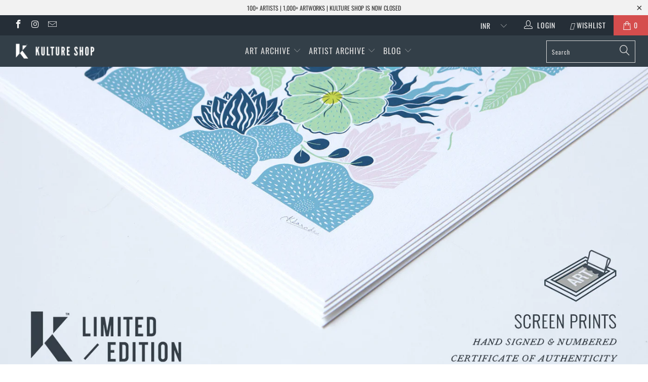

--- FILE ---
content_type: text/html; charset=utf-8
request_url: https://www.kultureshop.in/collections/screen-prints
body_size: 23973
content:


 <!DOCTYPE html>
<!--[if lt IE 7 ]><html class="ie ie6" lang="en"> <![endif]-->
<!--[if IE 7 ]><html class="ie ie7" lang="en"> <![endif]-->
<!--[if IE 8 ]><html class="ie ie8" lang="en"> <![endif]-->
<!--[if IE 9 ]><html class="ie ie9" lang="en"> <![endif]-->
<!--[if (gte IE 10)|!(IE)]><!--><html lang="en"> <!--<![endif]--> <head> <meta name="p:domain_verify" content="69291b2f6c291faa8512a1b26440648d"/> <meta charset="utf-8"> <meta http-equiv="cleartype" content="on"> <meta name="robots" content="index,follow"> <!-- Custom Fonts --> <link href="//fonts.googleapis.com/css?family=.|Oswald:light,normal,bold|Oswald:light,normal,bold|Oswald:light,normal,bold|Oswald:light,normal,bold|Raleway:light,normal,bold|Raleway:light,normal,bold" rel="stylesheet" type="text/css" /> <!-- Stylesheets for Turbo 4.0.3 --> <link href="//www.kultureshop.in/cdn/shop/t/37/assets/styles.scss.css?v=14568884330781976211757567541" rel="stylesheet" type="text/css" media="all" /> <script>
      /*! lazysizes - v3.0.0 */
      !function(a,b){var c=b(a,a.document);a.lazySizes=c,"object"==typeof module&&module.exports&&(module.exports=c)}(window,function(a,b){"use strict";if(b.getElementsByClassName){var c,d=b.documentElement,e=a.Date,f=a.HTMLPictureElement,g="addEventListener",h="getAttribute",i=a[g],j=a.setTimeout,k=a.requestAnimationFrame||j,l=a.requestIdleCallback,m=/^picture$/i,n=["load","error","lazyincluded","_lazyloaded"],o={},p=Array.prototype.forEach,q=function(a,b){return o[b]||(o[b]=new RegExp("(\\s|^)"+b+"(\\s|$)")),o[b].test(a[h]("class")||"")&&o[b]},r=function(a,b){q(a,b)||a.setAttribute("class",(a[h]("class")||"").trim()+" "+b)},s=function(a,b){var c;(c=q(a,b))&&a.setAttribute("class",(a[h]("class")||"").replace(c," "))},t=function(a,b,c){var d=c?g:"removeEventListener";c&&t(a,b),n.forEach(function(c){a[d](c,b)})},u=function(a,c,d,e,f){var g=b.createEvent("CustomEvent");return g.initCustomEvent(c,!e,!f,d||{}),a.dispatchEvent(g),g},v=function(b,d){var e;!f&&(e=a.picturefill||c.pf)?e({reevaluate:!0,elements:[b]}):d&&d.src&&(b.src=d.src)},w=function(a,b){return(getComputedStyle(a,null)||{})[b]},x=function(a,b,d){for(d=d||a.offsetWidth;d<c.minSize&&b&&!a._lazysizesWidth;)d=b.offsetWidth,b=b.parentNode;return d},y=function(){var a,c,d=[],e=[],f=d,g=function(){var b=f;for(f=d.length?e:d,a=!0,c=!1;b.length;)b.shift()();a=!1},h=function(d,e){a&&!e?d.apply(this,arguments):(f.push(d),c||(c=!0,(b.hidden?j:k)(g)))};return h._lsFlush=g,h}(),z=function(a,b){return b?function(){y(a)}:function(){var b=this,c=arguments;y(function(){a.apply(b,c)})}},A=function(a){var b,c=0,d=125,f=666,g=f,h=function(){b=!1,c=e.now(),a()},i=l?function(){l(h,{timeout:g}),g!==f&&(g=f)}:z(function(){j(h)},!0);return function(a){var f;(a=a===!0)&&(g=44),b||(b=!0,f=d-(e.now()-c),0>f&&(f=0),a||9>f&&l?i():j(i,f))}},B=function(a){var b,c,d=99,f=function(){b=null,a()},g=function(){var a=e.now()-c;d>a?j(g,d-a):(l||f)(f)};return function(){c=e.now(),b||(b=j(g,d))}},C=function(){var f,k,l,n,o,x,C,E,F,G,H,I,J,K,L,M=/^img$/i,N=/^iframe$/i,O="onscroll"in a&&!/glebot/.test(navigator.userAgent),P=0,Q=0,R=0,S=-1,T=function(a){R--,a&&a.target&&t(a.target,T),(!a||0>R||!a.target)&&(R=0)},U=function(a,c){var e,f=a,g="hidden"==w(b.body,"visibility")||"hidden"!=w(a,"visibility");for(F-=c,I+=c,G-=c,H+=c;g&&(f=f.offsetParent)&&f!=b.body&&f!=d;)g=(w(f,"opacity")||1)>0,g&&"visible"!=w(f,"overflow")&&(e=f.getBoundingClientRect(),g=H>e.left&&G<e.right&&I>e.top-1&&F<e.bottom+1);return g},V=function(){var a,e,g,i,j,m,n,p,q;if((o=c.loadMode)&&8>R&&(a=f.length)){e=0,S++,null==K&&("expand"in c||(c.expand=d.clientHeight>500&&d.clientWidth>500?500:370),J=c.expand,K=J*c.expFactor),K>Q&&1>R&&S>2&&o>2&&!b.hidden?(Q=K,S=0):Q=o>1&&S>1&&6>R?J:P;for(;a>e;e++)if(f[e]&&!f[e]._lazyRace)if(O)if((p=f[e][h]("data-expand"))&&(m=1*p)||(m=Q),q!==m&&(C=innerWidth+m*L,E=innerHeight+m,n=-1*m,q=m),g=f[e].getBoundingClientRect(),(I=g.bottom)>=n&&(F=g.top)<=E&&(H=g.right)>=n*L&&(G=g.left)<=C&&(I||H||G||F)&&(l&&3>R&&!p&&(3>o||4>S)||U(f[e],m))){if(ba(f[e]),j=!0,R>9)break}else!j&&l&&!i&&4>R&&4>S&&o>2&&(k[0]||c.preloadAfterLoad)&&(k[0]||!p&&(I||H||G||F||"auto"!=f[e][h](c.sizesAttr)))&&(i=k[0]||f[e]);else ba(f[e]);i&&!j&&ba(i)}},W=A(V),X=function(a){r(a.target,c.loadedClass),s(a.target,c.loadingClass),t(a.target,Z)},Y=z(X),Z=function(a){Y({target:a.target})},$=function(a,b){try{a.contentWindow.location.replace(b)}catch(c){a.src=b}},_=function(a){var b,d,e=a[h](c.srcsetAttr);(b=c.customMedia[a[h]("data-media")||a[h]("media")])&&a.setAttribute("media",b),e&&a.setAttribute("srcset",e),b&&(d=a.parentNode,d.insertBefore(a.cloneNode(),a),d.removeChild(a))},aa=z(function(a,b,d,e,f){var g,i,k,l,o,q;(o=u(a,"lazybeforeunveil",b)).defaultPrevented||(e&&(d?r(a,c.autosizesClass):a.setAttribute("sizes",e)),i=a[h](c.srcsetAttr),g=a[h](c.srcAttr),f&&(k=a.parentNode,l=k&&m.test(k.nodeName||"")),q=b.firesLoad||"src"in a&&(i||g||l),o={target:a},q&&(t(a,T,!0),clearTimeout(n),n=j(T,2500),r(a,c.loadingClass),t(a,Z,!0)),l&&p.call(k.getElementsByTagName("source"),_),i?a.setAttribute("srcset",i):g&&!l&&(N.test(a.nodeName)?$(a,g):a.src=g),(i||l)&&v(a,{src:g})),a._lazyRace&&delete a._lazyRace,s(a,c.lazyClass),y(function(){(!q||a.complete&&a.naturalWidth>1)&&(q?T(o):R--,X(o))},!0)}),ba=function(a){var b,d=M.test(a.nodeName),e=d&&(a[h](c.sizesAttr)||a[h]("sizes")),f="auto"==e;(!f&&l||!d||!a.src&&!a.srcset||a.complete||q(a,c.errorClass))&&(b=u(a,"lazyunveilread").detail,f&&D.updateElem(a,!0,a.offsetWidth),a._lazyRace=!0,R++,aa(a,b,f,e,d))},ca=function(){if(!l){if(e.now()-x<999)return void j(ca,999);var a=B(function(){c.loadMode=3,W()});l=!0,c.loadMode=3,W(),i("scroll",function(){3==c.loadMode&&(c.loadMode=2),a()},!0)}};return{_:function(){x=e.now(),f=b.getElementsByClassName(c.lazyClass),k=b.getElementsByClassName(c.lazyClass+" "+c.preloadClass),L=c.hFac,i("scroll",W,!0),i("resize",W,!0),a.MutationObserver?new MutationObserver(W).observe(d,{childList:!0,subtree:!0,attributes:!0}):(d[g]("DOMNodeInserted",W,!0),d[g]("DOMAttrModified",W,!0),setInterval(W,999)),i("hashchange",W,!0),["focus","mouseover","click","load","transitionend","animationend","webkitAnimationEnd"].forEach(function(a){b[g](a,W,!0)}),/d$|^c/.test(b.readyState)?ca():(i("load",ca),b[g]("DOMContentLoaded",W),j(ca,2e4)),f.length?(V(),y._lsFlush()):W()},checkElems:W,unveil:ba}}(),D=function(){var a,d=z(function(a,b,c,d){var e,f,g;if(a._lazysizesWidth=d,d+="px",a.setAttribute("sizes",d),m.test(b.nodeName||""))for(e=b.getElementsByTagName("source"),f=0,g=e.length;g>f;f++)e[f].setAttribute("sizes",d);c.detail.dataAttr||v(a,c.detail)}),e=function(a,b,c){var e,f=a.parentNode;f&&(c=x(a,f,c),e=u(a,"lazybeforesizes",{width:c,dataAttr:!!b}),e.defaultPrevented||(c=e.detail.width,c&&c!==a._lazysizesWidth&&d(a,f,e,c)))},f=function(){var b,c=a.length;if(c)for(b=0;c>b;b++)e(a[b])},g=B(f);return{_:function(){a=b.getElementsByClassName(c.autosizesClass),i("resize",g)},checkElems:g,updateElem:e}}(),E=function(){E.i||(E.i=!0,D._(),C._())};return function(){var b,d={lazyClass:"lazyload",loadedClass:"lazyloaded",loadingClass:"lazyloading",preloadClass:"lazypreload",errorClass:"lazyerror",autosizesClass:"lazyautosizes",srcAttr:"data-src",srcsetAttr:"data-srcset",sizesAttr:"data-sizes",minSize:40,customMedia:{},init:!0,expFactor:1.5,hFac:.8,loadMode:2};c=a.lazySizesConfig||a.lazysizesConfig||{};for(b in d)b in c||(c[b]=d[b]);a.lazySizesConfig=c,j(function(){c.init&&E()})}(),{cfg:c,autoSizer:D,loader:C,init:E,uP:v,aC:r,rC:s,hC:q,fire:u,gW:x,rAF:y}}});</script> <title>SCREEN PRINTS - Kulture Shop</title>

    

    

<meta name="author" content="Kulture Shop">
<meta property="og:url" content="https://www.kultureshop.in/collections/screen-prints">
<meta property="og:site_name" content="Kulture Shop"> <meta property="og:type" content="product.group"> <meta property="og:title" content="SCREEN PRINTS"> <meta property="og:image" content="https://www.kultureshop.in/cdn/shop/products/picnic-for-one-01_600x.jpg?v=1575397946"> <meta property="og:image:secure_url" content="https://www.kultureshop.in/cdn/shop/products/picnic-for-one-01_600x.jpg?v=1575397946">
  





<meta name="twitter:card" content="summary"> <!-- Mobile Specific Metas --> <meta name="HandheldFriendly" content="True"> <meta name="MobileOptimized" content="320"> <meta name="viewport" content="width=device-width,initial-scale=1"> <meta name="theme-color" content="#ffffff"> <link rel="shortcut icon" type="image/x-icon" href="//www.kultureshop.in/cdn/shop/files/K-Logo-Favicon-32-x-32_32x32.png?v=1614297193"> <link rel="canonical" href="https://www.kultureshop.in/collections/screen-prints" /> <script>window.performance && window.performance.mark && window.performance.mark('shopify.content_for_header.start');</script><meta name="facebook-domain-verification" content="jsv8bhkbgwizquowkeae88uf5mbtgu">
<meta id="shopify-digital-wallet" name="shopify-digital-wallet" content="/12099321914/digital_wallets/dialog">
<meta id="in-context-paypal-metadata" data-shop-id="12099321914" data-venmo-supported="false" data-environment="production" data-locale="en_US" data-paypal-v4="true" data-currency="INR">
<link rel="alternate" type="application/atom+xml" title="Feed" href="/collections/screen-prints.atom" />
<link rel="alternate" type="application/json+oembed" href="https://www.kultureshop.in/collections/screen-prints.oembed">
<script async="async" src="/checkouts/internal/preloads.js?locale=en-IN"></script>
<script id="shopify-features" type="application/json">{"accessToken":"22842b76d9f470a58b1e9d64e44f7de4","betas":["rich-media-storefront-analytics"],"domain":"www.kultureshop.in","predictiveSearch":true,"shopId":12099321914,"locale":"en"}</script>
<script>var Shopify = Shopify || {};
Shopify.shop = "kulturecatalog.myshopify.com";
Shopify.locale = "en";
Shopify.currency = {"active":"INR","rate":"1.0"};
Shopify.country = "IN";
Shopify.theme = {"name":"Before CB 29Sep23","id":122522796090,"schema_name":"Turbo","schema_version":"4.0.3","theme_store_id":null,"role":"main"};
Shopify.theme.handle = "null";
Shopify.theme.style = {"id":null,"handle":null};
Shopify.cdnHost = "www.kultureshop.in/cdn";
Shopify.routes = Shopify.routes || {};
Shopify.routes.root = "/";</script>
<script type="module">!function(o){(o.Shopify=o.Shopify||{}).modules=!0}(window);</script>
<script>!function(o){function n(){var o=[];function n(){o.push(Array.prototype.slice.apply(arguments))}return n.q=o,n}var t=o.Shopify=o.Shopify||{};t.loadFeatures=n(),t.autoloadFeatures=n()}(window);</script>
<script id="shop-js-analytics" type="application/json">{"pageType":"collection"}</script>
<script defer="defer" async type="module" src="//www.kultureshop.in/cdn/shopifycloud/shop-js/modules/v2/client.init-shop-cart-sync_BT-GjEfc.en.esm.js"></script>
<script defer="defer" async type="module" src="//www.kultureshop.in/cdn/shopifycloud/shop-js/modules/v2/chunk.common_D58fp_Oc.esm.js"></script>
<script defer="defer" async type="module" src="//www.kultureshop.in/cdn/shopifycloud/shop-js/modules/v2/chunk.modal_xMitdFEc.esm.js"></script>
<script type="module">
  await import("//www.kultureshop.in/cdn/shopifycloud/shop-js/modules/v2/client.init-shop-cart-sync_BT-GjEfc.en.esm.js");
await import("//www.kultureshop.in/cdn/shopifycloud/shop-js/modules/v2/chunk.common_D58fp_Oc.esm.js");
await import("//www.kultureshop.in/cdn/shopifycloud/shop-js/modules/v2/chunk.modal_xMitdFEc.esm.js");

  window.Shopify.SignInWithShop?.initShopCartSync?.({"fedCMEnabled":true,"windoidEnabled":true});

</script>
<script>(function() {
  var isLoaded = false;
  function asyncLoad() {
    if (isLoaded) return;
    isLoaded = true;
    var urls = ["https:\/\/cdn.nfcube.com\/instafeed-609dfc2ca03056754f89625ff928bfe8.js?shop=kulturecatalog.myshopify.com"];
    for (var i = 0; i <urls.length; i++) {
      var s = document.createElement('script');
      s.type = 'text/javascript';
      s.async = true;
      s.src = urls[i];
      var x = document.getElementsByTagName('script')[0];
      x.parentNode.insertBefore(s, x);
    }
  };
  if(window.attachEvent) {
    window.attachEvent('onload', asyncLoad);
  } else {
    window.addEventListener('load', asyncLoad, false);
  }
})();</script>
<script id="__st">var __st={"a":12099321914,"offset":19800,"reqid":"b7f9fbad-4b00-4e98-9de4-c3bab9f91cce-1769495018","pageurl":"www.kultureshop.in\/collections\/screen-prints","u":"52eb6d21ad2e","p":"collection","rtyp":"collection","rid":92052586554};</script>
<script>window.ShopifyPaypalV4VisibilityTracking = true;</script>
<script id="captcha-bootstrap">!function(){'use strict';const t='contact',e='account',n='new_comment',o=[[t,t],['blogs',n],['comments',n],[t,'customer']],c=[[e,'customer_login'],[e,'guest_login'],[e,'recover_customer_password'],[e,'create_customer']],r=t=>t.map((([t,e])=>`form[action*='/${t}']:not([data-nocaptcha='true']) input[name='form_type'][value='${e}']`)).join(','),a=t=>()=>t?[...document.querySelectorAll(t)].map((t=>t.form)):[];function s(){const t=[...o],e=r(t);return a(e)}const i='password',u='form_key',d=['recaptcha-v3-token','g-recaptcha-response','h-captcha-response',i],f=()=>{try{return window.sessionStorage}catch{return}},m='__shopify_v',_=t=>t.elements[u];function p(t,e,n=!1){try{const o=window.sessionStorage,c=JSON.parse(o.getItem(e)),{data:r}=function(t){const{data:e,action:n}=t;return t[m]||n?{data:e,action:n}:{data:t,action:n}}(c);for(const[e,n]of Object.entries(r))t.elements[e]&&(t.elements[e].value=n);n&&o.removeItem(e)}catch(o){console.error('form repopulation failed',{error:o})}}const l='form_type',E='cptcha';function T(t){t.dataset[E]=!0}const w=window,h=w.document,L='Shopify',v='ce_forms',y='captcha';let A=!1;((t,e)=>{const n=(g='f06e6c50-85a8-45c8-87d0-21a2b65856fe',I='https://cdn.shopify.com/shopifycloud/storefront-forms-hcaptcha/ce_storefront_forms_captcha_hcaptcha.v1.5.2.iife.js',D={infoText:'Protected by hCaptcha',privacyText:'Privacy',termsText:'Terms'},(t,e,n)=>{const o=w[L][v],c=o.bindForm;if(c)return c(t,g,e,D).then(n);var r;o.q.push([[t,g,e,D],n]),r=I,A||(h.body.append(Object.assign(h.createElement('script'),{id:'captcha-provider',async:!0,src:r})),A=!0)});var g,I,D;w[L]=w[L]||{},w[L][v]=w[L][v]||{},w[L][v].q=[],w[L][y]=w[L][y]||{},w[L][y].protect=function(t,e){n(t,void 0,e),T(t)},Object.freeze(w[L][y]),function(t,e,n,w,h,L){const[v,y,A,g]=function(t,e,n){const i=e?o:[],u=t?c:[],d=[...i,...u],f=r(d),m=r(i),_=r(d.filter((([t,e])=>n.includes(e))));return[a(f),a(m),a(_),s()]}(w,h,L),I=t=>{const e=t.target;return e instanceof HTMLFormElement?e:e&&e.form},D=t=>v().includes(t);t.addEventListener('submit',(t=>{const e=I(t);if(!e)return;const n=D(e)&&!e.dataset.hcaptchaBound&&!e.dataset.recaptchaBound,o=_(e),c=g().includes(e)&&(!o||!o.value);(n||c)&&t.preventDefault(),c&&!n&&(function(t){try{if(!f())return;!function(t){const e=f();if(!e)return;const n=_(t);if(!n)return;const o=n.value;o&&e.removeItem(o)}(t);const e=Array.from(Array(32),(()=>Math.random().toString(36)[2])).join('');!function(t,e){_(t)||t.append(Object.assign(document.createElement('input'),{type:'hidden',name:u})),t.elements[u].value=e}(t,e),function(t,e){const n=f();if(!n)return;const o=[...t.querySelectorAll(`input[type='${i}']`)].map((({name:t})=>t)),c=[...d,...o],r={};for(const[a,s]of new FormData(t).entries())c.includes(a)||(r[a]=s);n.setItem(e,JSON.stringify({[m]:1,action:t.action,data:r}))}(t,e)}catch(e){console.error('failed to persist form',e)}}(e),e.submit())}));const S=(t,e)=>{t&&!t.dataset[E]&&(n(t,e.some((e=>e===t))),T(t))};for(const o of['focusin','change'])t.addEventListener(o,(t=>{const e=I(t);D(e)&&S(e,y())}));const B=e.get('form_key'),M=e.get(l),P=B&&M;t.addEventListener('DOMContentLoaded',(()=>{const t=y();if(P)for(const e of t)e.elements[l].value===M&&p(e,B);[...new Set([...A(),...v().filter((t=>'true'===t.dataset.shopifyCaptcha))])].forEach((e=>S(e,t)))}))}(h,new URLSearchParams(w.location.search),n,t,e,['guest_login'])})(!0,!0)}();</script>
<script integrity="sha256-4kQ18oKyAcykRKYeNunJcIwy7WH5gtpwJnB7kiuLZ1E=" data-source-attribution="shopify.loadfeatures" defer="defer" src="//www.kultureshop.in/cdn/shopifycloud/storefront/assets/storefront/load_feature-a0a9edcb.js" crossorigin="anonymous"></script>
<script data-source-attribution="shopify.dynamic_checkout.dynamic.init">var Shopify=Shopify||{};Shopify.PaymentButton=Shopify.PaymentButton||{isStorefrontPortableWallets:!0,init:function(){window.Shopify.PaymentButton.init=function(){};var t=document.createElement("script");t.src="https://www.kultureshop.in/cdn/shopifycloud/portable-wallets/latest/portable-wallets.en.js",t.type="module",document.head.appendChild(t)}};
</script>
<script data-source-attribution="shopify.dynamic_checkout.buyer_consent">
  function portableWalletsHideBuyerConsent(e){var t=document.getElementById("shopify-buyer-consent"),n=document.getElementById("shopify-subscription-policy-button");t&&n&&(t.classList.add("hidden"),t.setAttribute("aria-hidden","true"),n.removeEventListener("click",e))}function portableWalletsShowBuyerConsent(e){var t=document.getElementById("shopify-buyer-consent"),n=document.getElementById("shopify-subscription-policy-button");t&&n&&(t.classList.remove("hidden"),t.removeAttribute("aria-hidden"),n.addEventListener("click",e))}window.Shopify?.PaymentButton&&(window.Shopify.PaymentButton.hideBuyerConsent=portableWalletsHideBuyerConsent,window.Shopify.PaymentButton.showBuyerConsent=portableWalletsShowBuyerConsent);
</script>
<script data-source-attribution="shopify.dynamic_checkout.cart.bootstrap">document.addEventListener("DOMContentLoaded",(function(){function t(){return document.querySelector("shopify-accelerated-checkout-cart, shopify-accelerated-checkout")}if(t())Shopify.PaymentButton.init();else{new MutationObserver((function(e,n){t()&&(Shopify.PaymentButton.init(),n.disconnect())})).observe(document.body,{childList:!0,subtree:!0})}}));
</script>

<script>window.performance && window.performance.mark && window.performance.mark('shopify.content_for_header.end');</script> <!-- "snippets/shogun-head.liquid" was not rendered, the associated app was uninstalled --> <meta name="facebook-domain-verification" content="oa5gce5x36l75fldvewsuhwz2sje1m" />
    
<link href="https://monorail-edge.shopifysvc.com" rel="dns-prefetch">
<script>(function(){if ("sendBeacon" in navigator && "performance" in window) {try {var session_token_from_headers = performance.getEntriesByType('navigation')[0].serverTiming.find(x => x.name == '_s').description;} catch {var session_token_from_headers = undefined;}var session_cookie_matches = document.cookie.match(/_shopify_s=([^;]*)/);var session_token_from_cookie = session_cookie_matches && session_cookie_matches.length === 2 ? session_cookie_matches[1] : "";var session_token = session_token_from_headers || session_token_from_cookie || "";function handle_abandonment_event(e) {var entries = performance.getEntries().filter(function(entry) {return /monorail-edge.shopifysvc.com/.test(entry.name);});if (!window.abandonment_tracked && entries.length === 0) {window.abandonment_tracked = true;var currentMs = Date.now();var navigation_start = performance.timing.navigationStart;var payload = {shop_id: 12099321914,url: window.location.href,navigation_start,duration: currentMs - navigation_start,session_token,page_type: "collection"};window.navigator.sendBeacon("https://monorail-edge.shopifysvc.com/v1/produce", JSON.stringify({schema_id: "online_store_buyer_site_abandonment/1.1",payload: payload,metadata: {event_created_at_ms: currentMs,event_sent_at_ms: currentMs}}));}}window.addEventListener('pagehide', handle_abandonment_event);}}());</script>
<script id="web-pixels-manager-setup">(function e(e,d,r,n,o){if(void 0===o&&(o={}),!Boolean(null===(a=null===(i=window.Shopify)||void 0===i?void 0:i.analytics)||void 0===a?void 0:a.replayQueue)){var i,a;window.Shopify=window.Shopify||{};var t=window.Shopify;t.analytics=t.analytics||{};var s=t.analytics;s.replayQueue=[],s.publish=function(e,d,r){return s.replayQueue.push([e,d,r]),!0};try{self.performance.mark("wpm:start")}catch(e){}var l=function(){var e={modern:/Edge?\/(1{2}[4-9]|1[2-9]\d|[2-9]\d{2}|\d{4,})\.\d+(\.\d+|)|Firefox\/(1{2}[4-9]|1[2-9]\d|[2-9]\d{2}|\d{4,})\.\d+(\.\d+|)|Chrom(ium|e)\/(9{2}|\d{3,})\.\d+(\.\d+|)|(Maci|X1{2}).+ Version\/(15\.\d+|(1[6-9]|[2-9]\d|\d{3,})\.\d+)([,.]\d+|)( \(\w+\)|)( Mobile\/\w+|) Safari\/|Chrome.+OPR\/(9{2}|\d{3,})\.\d+\.\d+|(CPU[ +]OS|iPhone[ +]OS|CPU[ +]iPhone|CPU IPhone OS|CPU iPad OS)[ +]+(15[._]\d+|(1[6-9]|[2-9]\d|\d{3,})[._]\d+)([._]\d+|)|Android:?[ /-](13[3-9]|1[4-9]\d|[2-9]\d{2}|\d{4,})(\.\d+|)(\.\d+|)|Android.+Firefox\/(13[5-9]|1[4-9]\d|[2-9]\d{2}|\d{4,})\.\d+(\.\d+|)|Android.+Chrom(ium|e)\/(13[3-9]|1[4-9]\d|[2-9]\d{2}|\d{4,})\.\d+(\.\d+|)|SamsungBrowser\/([2-9]\d|\d{3,})\.\d+/,legacy:/Edge?\/(1[6-9]|[2-9]\d|\d{3,})\.\d+(\.\d+|)|Firefox\/(5[4-9]|[6-9]\d|\d{3,})\.\d+(\.\d+|)|Chrom(ium|e)\/(5[1-9]|[6-9]\d|\d{3,})\.\d+(\.\d+|)([\d.]+$|.*Safari\/(?![\d.]+ Edge\/[\d.]+$))|(Maci|X1{2}).+ Version\/(10\.\d+|(1[1-9]|[2-9]\d|\d{3,})\.\d+)([,.]\d+|)( \(\w+\)|)( Mobile\/\w+|) Safari\/|Chrome.+OPR\/(3[89]|[4-9]\d|\d{3,})\.\d+\.\d+|(CPU[ +]OS|iPhone[ +]OS|CPU[ +]iPhone|CPU IPhone OS|CPU iPad OS)[ +]+(10[._]\d+|(1[1-9]|[2-9]\d|\d{3,})[._]\d+)([._]\d+|)|Android:?[ /-](13[3-9]|1[4-9]\d|[2-9]\d{2}|\d{4,})(\.\d+|)(\.\d+|)|Mobile Safari.+OPR\/([89]\d|\d{3,})\.\d+\.\d+|Android.+Firefox\/(13[5-9]|1[4-9]\d|[2-9]\d{2}|\d{4,})\.\d+(\.\d+|)|Android.+Chrom(ium|e)\/(13[3-9]|1[4-9]\d|[2-9]\d{2}|\d{4,})\.\d+(\.\d+|)|Android.+(UC? ?Browser|UCWEB|U3)[ /]?(15\.([5-9]|\d{2,})|(1[6-9]|[2-9]\d|\d{3,})\.\d+)\.\d+|SamsungBrowser\/(5\.\d+|([6-9]|\d{2,})\.\d+)|Android.+MQ{2}Browser\/(14(\.(9|\d{2,})|)|(1[5-9]|[2-9]\d|\d{3,})(\.\d+|))(\.\d+|)|K[Aa][Ii]OS\/(3\.\d+|([4-9]|\d{2,})\.\d+)(\.\d+|)/},d=e.modern,r=e.legacy,n=navigator.userAgent;return n.match(d)?"modern":n.match(r)?"legacy":"unknown"}(),u="modern"===l?"modern":"legacy",c=(null!=n?n:{modern:"",legacy:""})[u],f=function(e){return[e.baseUrl,"/wpm","/b",e.hashVersion,"modern"===e.buildTarget?"m":"l",".js"].join("")}({baseUrl:d,hashVersion:r,buildTarget:u}),m=function(e){var d=e.version,r=e.bundleTarget,n=e.surface,o=e.pageUrl,i=e.monorailEndpoint;return{emit:function(e){var a=e.status,t=e.errorMsg,s=(new Date).getTime(),l=JSON.stringify({metadata:{event_sent_at_ms:s},events:[{schema_id:"web_pixels_manager_load/3.1",payload:{version:d,bundle_target:r,page_url:o,status:a,surface:n,error_msg:t},metadata:{event_created_at_ms:s}}]});if(!i)return console&&console.warn&&console.warn("[Web Pixels Manager] No Monorail endpoint provided, skipping logging."),!1;try{return self.navigator.sendBeacon.bind(self.navigator)(i,l)}catch(e){}var u=new XMLHttpRequest;try{return u.open("POST",i,!0),u.setRequestHeader("Content-Type","text/plain"),u.send(l),!0}catch(e){return console&&console.warn&&console.warn("[Web Pixels Manager] Got an unhandled error while logging to Monorail."),!1}}}}({version:r,bundleTarget:l,surface:e.surface,pageUrl:self.location.href,monorailEndpoint:e.monorailEndpoint});try{o.browserTarget=l,function(e){var d=e.src,r=e.async,n=void 0===r||r,o=e.onload,i=e.onerror,a=e.sri,t=e.scriptDataAttributes,s=void 0===t?{}:t,l=document.createElement("script"),u=document.querySelector("head"),c=document.querySelector("body");if(l.async=n,l.src=d,a&&(l.integrity=a,l.crossOrigin="anonymous"),s)for(var f in s)if(Object.prototype.hasOwnProperty.call(s,f))try{l.dataset[f]=s[f]}catch(e){}if(o&&l.addEventListener("load",o),i&&l.addEventListener("error",i),u)u.appendChild(l);else{if(!c)throw new Error("Did not find a head or body element to append the script");c.appendChild(l)}}({src:f,async:!0,onload:function(){if(!function(){var e,d;return Boolean(null===(d=null===(e=window.Shopify)||void 0===e?void 0:e.analytics)||void 0===d?void 0:d.initialized)}()){var d=window.webPixelsManager.init(e)||void 0;if(d){var r=window.Shopify.analytics;r.replayQueue.forEach((function(e){var r=e[0],n=e[1],o=e[2];d.publishCustomEvent(r,n,o)})),r.replayQueue=[],r.publish=d.publishCustomEvent,r.visitor=d.visitor,r.initialized=!0}}},onerror:function(){return m.emit({status:"failed",errorMsg:"".concat(f," has failed to load")})},sri:function(e){var d=/^sha384-[A-Za-z0-9+/=]+$/;return"string"==typeof e&&d.test(e)}(c)?c:"",scriptDataAttributes:o}),m.emit({status:"loading"})}catch(e){m.emit({status:"failed",errorMsg:(null==e?void 0:e.message)||"Unknown error"})}}})({shopId: 12099321914,storefrontBaseUrl: "https://www.kultureshop.in",extensionsBaseUrl: "https://extensions.shopifycdn.com/cdn/shopifycloud/web-pixels-manager",monorailEndpoint: "https://monorail-edge.shopifysvc.com/unstable/produce_batch",surface: "storefront-renderer",enabledBetaFlags: ["2dca8a86"],webPixelsConfigList: [{"id":"257720378","configuration":"{\"config\":\"{\\\"pixel_id\\\":\\\"G-HQS33R8N7M\\\",\\\"gtag_events\\\":[{\\\"type\\\":\\\"purchase\\\",\\\"action_label\\\":\\\"G-HQS33R8N7M\\\"},{\\\"type\\\":\\\"page_view\\\",\\\"action_label\\\":\\\"G-HQS33R8N7M\\\"},{\\\"type\\\":\\\"view_item\\\",\\\"action_label\\\":\\\"G-HQS33R8N7M\\\"},{\\\"type\\\":\\\"search\\\",\\\"action_label\\\":\\\"G-HQS33R8N7M\\\"},{\\\"type\\\":\\\"add_to_cart\\\",\\\"action_label\\\":\\\"G-HQS33R8N7M\\\"},{\\\"type\\\":\\\"begin_checkout\\\",\\\"action_label\\\":\\\"G-HQS33R8N7M\\\"},{\\\"type\\\":\\\"add_payment_info\\\",\\\"action_label\\\":\\\"G-HQS33R8N7M\\\"}],\\\"enable_monitoring_mode\\\":false}\"}","eventPayloadVersion":"v1","runtimeContext":"OPEN","scriptVersion":"b2a88bafab3e21179ed38636efcd8a93","type":"APP","apiClientId":1780363,"privacyPurposes":[],"dataSharingAdjustments":{"protectedCustomerApprovalScopes":["read_customer_address","read_customer_email","read_customer_name","read_customer_personal_data","read_customer_phone"]}},{"id":"125861946","configuration":"{\"pixel_id\":\"1532756333617681\",\"pixel_type\":\"facebook_pixel\",\"metaapp_system_user_token\":\"-\"}","eventPayloadVersion":"v1","runtimeContext":"OPEN","scriptVersion":"ca16bc87fe92b6042fbaa3acc2fbdaa6","type":"APP","apiClientId":2329312,"privacyPurposes":["ANALYTICS","MARKETING","SALE_OF_DATA"],"dataSharingAdjustments":{"protectedCustomerApprovalScopes":["read_customer_address","read_customer_email","read_customer_name","read_customer_personal_data","read_customer_phone"]}},{"id":"44662842","eventPayloadVersion":"v1","runtimeContext":"LAX","scriptVersion":"1","type":"CUSTOM","privacyPurposes":["MARKETING"],"name":"Meta pixel (migrated)"},{"id":"shopify-app-pixel","configuration":"{}","eventPayloadVersion":"v1","runtimeContext":"STRICT","scriptVersion":"0450","apiClientId":"shopify-pixel","type":"APP","privacyPurposes":["ANALYTICS","MARKETING"]},{"id":"shopify-custom-pixel","eventPayloadVersion":"v1","runtimeContext":"LAX","scriptVersion":"0450","apiClientId":"shopify-pixel","type":"CUSTOM","privacyPurposes":["ANALYTICS","MARKETING"]}],isMerchantRequest: false,initData: {"shop":{"name":"Kulture Shop","paymentSettings":{"currencyCode":"INR"},"myshopifyDomain":"kulturecatalog.myshopify.com","countryCode":"IN","storefrontUrl":"https:\/\/www.kultureshop.in"},"customer":null,"cart":null,"checkout":null,"productVariants":[],"purchasingCompany":null},},"https://www.kultureshop.in/cdn","fcfee988w5aeb613cpc8e4bc33m6693e112",{"modern":"","legacy":""},{"shopId":"12099321914","storefrontBaseUrl":"https:\/\/www.kultureshop.in","extensionBaseUrl":"https:\/\/extensions.shopifycdn.com\/cdn\/shopifycloud\/web-pixels-manager","surface":"storefront-renderer","enabledBetaFlags":"[\"2dca8a86\"]","isMerchantRequest":"false","hashVersion":"fcfee988w5aeb613cpc8e4bc33m6693e112","publish":"custom","events":"[[\"page_viewed\",{}],[\"collection_viewed\",{\"collection\":{\"id\":\"92052586554\",\"title\":\"SCREEN PRINTS\",\"productVariants\":[{\"price\":{\"amount\":5000.0,\"currencyCode\":\"INR\"},\"product\":{\"title\":\"Picnic for One\",\"vendor\":\"KASHMIRA SARODE\",\"id\":\"2518550937658\",\"untranslatedTitle\":\"Picnic for One\",\"url\":\"\/products\/picnic-for-one-screen-print\",\"type\":\"Screen Print\"},\"id\":\"23730636718138\",\"image\":{\"src\":\"\/\/www.kultureshop.in\/cdn\/shop\/products\/picnic-for-one-01.jpg?v=1575397946\"},\"sku\":\"098227\",\"title\":\"Screen Print \/ 13.5\\\" x 13.5\\\" \/ No Frame\",\"untranslatedTitle\":\"Screen Print \/ 13.5\\\" x 13.5\\\" \/ No Frame\"},{\"price\":{\"amount\":5500.0,\"currencyCode\":\"INR\"},\"product\":{\"title\":\"Muhammad Ali Road - Burkha\",\"vendor\":\"NARGIS SHAIKH\",\"id\":\"4584603156538\",\"untranslatedTitle\":\"Muhammad Ali Road - Burkha\",\"url\":\"\/products\/muhammad-ali-road-burkha-screen-print\",\"type\":\"Screen Print\"},\"id\":\"32124079013946\",\"image\":{\"src\":\"\/\/www.kultureshop.in\/cdn\/shop\/products\/muhammad-ali-road-unframed-front_3186c817-5ebf-4aa8-97bc-ef4fc725f9dc.jpg?v=1603980763\"},\"sku\":null,\"title\":\"Screen Print \/ 17.8\\\" x 13.4\\\" \/ No Frame\",\"untranslatedTitle\":\"Screen Print \/ 17.8\\\" x 13.4\\\" \/ No Frame\"},{\"price\":{\"amount\":10000.0,\"currencyCode\":\"INR\"},\"product\":{\"title\":\"Indian Classic - 800\",\"vendor\":\"KUNAL ANAND\",\"id\":\"6763775459386\",\"untranslatedTitle\":\"Indian Classic - 800\",\"url\":\"\/products\/indian-classic-800-screen-print\",\"type\":\"Screen Print\"},\"id\":\"39571069239354\",\"image\":{\"src\":\"\/\/www.kultureshop.in\/cdn\/shop\/products\/indian-classic-800-art-print.jpg?v=1647515926\"},\"sku\":null,\"title\":\"Screen Print \/ A2 \/ No Frame\",\"untranslatedTitle\":\"Screen Print \/ A2 \/ No Frame\"},{\"price\":{\"amount\":10000.0,\"currencyCode\":\"INR\"},\"product\":{\"title\":\"Indian Classic - Padmini\",\"vendor\":\"KUNAL ANAND\",\"id\":\"6763775295546\",\"untranslatedTitle\":\"Indian Classic - Padmini\",\"url\":\"\/products\/indian-classic-padmini-screen-print\",\"type\":\"Screen Print\"},\"id\":\"39571068813370\",\"image\":{\"src\":\"\/\/www.kultureshop.in\/cdn\/shop\/products\/indian-classic-padmini-art-print.jpg?v=1647515900\"},\"sku\":null,\"title\":\"Screen Print \/ A2 \/ No Frame\",\"untranslatedTitle\":\"Screen Print \/ A2 \/ No Frame\"},{\"price\":{\"amount\":9000.0,\"currencyCode\":\"INR\"},\"product\":{\"title\":\"Al Qasr\",\"vendor\":\"AZIZA IQBAL\",\"id\":\"6699837063226\",\"untranslatedTitle\":\"Al Qasr\",\"url\":\"\/products\/al-qasr-screen-print\",\"type\":\"Screen Print\"},\"id\":\"39491441524794\",\"image\":{\"src\":\"\/\/www.kultureshop.in\/cdn\/shop\/products\/Al-Qasr-art-print.jpg?v=1638887208\"},\"sku\":null,\"title\":\"Screen Print \/ 20\\\" x 20\\\" \/ No Frame\",\"untranslatedTitle\":\"Screen Print \/ 20\\\" x 20\\\" \/ No Frame\"},{\"price\":{\"amount\":14000.0,\"currencyCode\":\"INR\"},\"product\":{\"title\":\"Musa Palace\",\"vendor\":\"LOKESH KAREKAR\",\"id\":\"2518550413370\",\"untranslatedTitle\":\"Musa Palace\",\"url\":\"\/products\/musa-palace-screen-print\",\"type\":\"Screen Print\"},\"id\":\"23730633834554\",\"image\":{\"src\":\"\/\/www.kultureshop.in\/cdn\/shop\/products\/musa-palace-01.jpg?v=1575397945\"},\"sku\":\"098192\",\"title\":\"Screen Print \/ 27\\\" x 19\\\" \/ No Frame\",\"untranslatedTitle\":\"Screen Print \/ 27\\\" x 19\\\" \/ No Frame\"},{\"price\":{\"amount\":14000.0,\"currencyCode\":\"INR\"},\"product\":{\"title\":\"Musa Queen\",\"vendor\":\"LOKESH KAREKAR\",\"id\":\"2518550315066\",\"untranslatedTitle\":\"Musa Queen\",\"url\":\"\/products\/musa-queen-screen-print\",\"type\":\"Screen Print\"},\"id\":\"23730633408570\",\"image\":{\"src\":\"\/\/www.kultureshop.in\/cdn\/shop\/products\/musa-queen-01.jpg?v=1575397944\"},\"sku\":\"098185\",\"title\":\"Screen Print \/ 27\\\" x 19\\\" \/ No Frame\",\"untranslatedTitle\":\"Screen Print \/ 27\\\" x 19\\\" \/ No Frame\"},{\"price\":{\"amount\":10000.0,\"currencyCode\":\"INR\"},\"product\":{\"title\":\"Indian Classic - Amby\",\"vendor\":\"KUNAL ANAND\",\"id\":\"6763775230010\",\"untranslatedTitle\":\"Indian Classic - Amby\",\"url\":\"\/products\/indian-classic-amby-screen-print\",\"type\":\"Screen Print\"},\"id\":\"39571068583994\",\"image\":{\"src\":\"\/\/www.kultureshop.in\/cdn\/shop\/products\/indian-classic-amby-art-print.jpg?v=1647515880\"},\"sku\":null,\"title\":\"Screen Print \/ A2 \/ No Frame\",\"untranslatedTitle\":\"Screen Print \/ A2 \/ No Frame\"},{\"price\":{\"amount\":14000.0,\"currencyCode\":\"INR\"},\"product\":{\"title\":\"Musa Flower\",\"vendor\":\"LOKESH KAREKAR\",\"id\":\"2518550544442\",\"untranslatedTitle\":\"Musa Flower\",\"url\":\"\/products\/musa-flower-screen-print\",\"type\":\"Screen Print\"},\"id\":\"23730634850362\",\"image\":{\"src\":\"\/\/www.kultureshop.in\/cdn\/shop\/products\/musa-flower-01.jpg?v=1575397945\"},\"sku\":\"098199\",\"title\":\"Screen Print \/ 27\\\" x 19\\\" \/ No Frame\",\"untranslatedTitle\":\"Screen Print \/ 27\\\" x 19\\\" \/ No Frame\"},{\"price\":{\"amount\":25000.0,\"currencyCode\":\"INR\"},\"product\":{\"title\":\"Indian Classics\",\"vendor\":\"KUNAL ANAND\",\"id\":\"6763775492154\",\"untranslatedTitle\":\"Indian Classics\",\"url\":\"\/products\/indian-classics\",\"type\":\"Screen Print\"},\"id\":\"39685855445050\",\"image\":{\"src\":\"\/\/www.kultureshop.in\/cdn\/shop\/products\/indian-classics-art-print.jpg?v=1647515933\"},\"sku\":null,\"title\":\"Screen Print \/ A2 \/ Set of 3 Screen Prints\",\"untranslatedTitle\":\"Screen Print \/ A2 \/ Set of 3 Screen Prints\"}]}}]]"});</script><script>
  window.ShopifyAnalytics = window.ShopifyAnalytics || {};
  window.ShopifyAnalytics.meta = window.ShopifyAnalytics.meta || {};
  window.ShopifyAnalytics.meta.currency = 'INR';
  var meta = {"products":[{"id":2518550937658,"gid":"gid:\/\/shopify\/Product\/2518550937658","vendor":"KASHMIRA SARODE","type":"Screen Print","handle":"picnic-for-one-screen-print","variants":[{"id":23730636718138,"price":500000,"name":"Picnic for One - Screen Print \/ 13.5\" x 13.5\" \/ No Frame","public_title":"Screen Print \/ 13.5\" x 13.5\" \/ No Frame","sku":"098227"},{"id":23730636750906,"price":670000,"name":"Picnic for One - Screen Print \/ 13.5\" x 13.5\" \/ Black","public_title":"Screen Print \/ 13.5\" x 13.5\" \/ Black","sku":"098224"},{"id":23730636783674,"price":670000,"name":"Picnic for One - Screen Print \/ 13.5\" x 13.5\" \/ Pine","public_title":"Screen Print \/ 13.5\" x 13.5\" \/ Pine","sku":"098225"},{"id":23730636816442,"price":670000,"name":"Picnic for One - Screen Print \/ 13.5\" x 13.5\" \/ White","public_title":"Screen Print \/ 13.5\" x 13.5\" \/ White","sku":"098226"},{"id":23730636849210,"price":760000,"name":"Picnic for One - Screen Print \/ 13.5\" x 13.5\" \/ Black Mounted","public_title":"Screen Print \/ 13.5\" x 13.5\" \/ Black Mounted","sku":"098221"},{"id":23730636881978,"price":760000,"name":"Picnic for One - Screen Print \/ 13.5\" x 13.5\" \/ Pine Mounted","public_title":"Screen Print \/ 13.5\" x 13.5\" \/ Pine Mounted","sku":"098222"},{"id":23730636914746,"price":760000,"name":"Picnic for One - Screen Print \/ 13.5\" x 13.5\" \/ White Mounted","public_title":"Screen Print \/ 13.5\" x 13.5\" \/ White Mounted","sku":"098223"}],"remote":false},{"id":4584603156538,"gid":"gid:\/\/shopify\/Product\/4584603156538","vendor":"NARGIS SHAIKH","type":"Screen Print","handle":"muhammad-ali-road-burkha-screen-print","variants":[{"id":32124079013946,"price":550000,"name":"Muhammad Ali Road - Burkha - Screen Print \/ 17.8\" x 13.4\" \/ No Frame","public_title":"Screen Print \/ 17.8\" x 13.4\" \/ No Frame","sku":null},{"id":32124079046714,"price":750000,"name":"Muhammad Ali Road - Burkha - Screen Print \/ 17.8\" x 13.4\" \/ Black","public_title":"Screen Print \/ 17.8\" x 13.4\" \/ Black","sku":null},{"id":32124079079482,"price":750000,"name":"Muhammad Ali Road - Burkha - Screen Print \/ 17.8\" x 13.4\" \/ Pine","public_title":"Screen Print \/ 17.8\" x 13.4\" \/ Pine","sku":null},{"id":32124079112250,"price":750000,"name":"Muhammad Ali Road - Burkha - Screen Print \/ 17.8\" x 13.4\" \/ White","public_title":"Screen Print \/ 17.8\" x 13.4\" \/ White","sku":null},{"id":32124079145018,"price":1100000,"name":"Muhammad Ali Road - Burkha - Screen Print \/ 17.8\" x 13.4\" \/ Black Mounted","public_title":"Screen Print \/ 17.8\" x 13.4\" \/ Black Mounted","sku":null},{"id":32124079177786,"price":1100000,"name":"Muhammad Ali Road - Burkha - Screen Print \/ 17.8\" x 13.4\" \/ Pine Mounted","public_title":"Screen Print \/ 17.8\" x 13.4\" \/ Pine Mounted","sku":null},{"id":32124079210554,"price":1100000,"name":"Muhammad Ali Road - Burkha - Screen Print \/ 17.8\" x 13.4\" \/ White Mounted","public_title":"Screen Print \/ 17.8\" x 13.4\" \/ White Mounted","sku":null}],"remote":false},{"id":6763775459386,"gid":"gid:\/\/shopify\/Product\/6763775459386","vendor":"KUNAL ANAND","type":"Screen Print","handle":"indian-classic-800-screen-print","variants":[{"id":39571069239354,"price":1000000,"name":"Indian Classic - 800 - Screen Print \/ A2 \/ No Frame","public_title":"Screen Print \/ A2 \/ No Frame","sku":null},{"id":39571069272122,"price":1400000,"name":"Indian Classic - 800 - Screen Print \/ A2 \/ Black","public_title":"Screen Print \/ A2 \/ Black","sku":null},{"id":39571069304890,"price":1400000,"name":"Indian Classic - 800 - Screen Print \/ A2 \/ Pine","public_title":"Screen Print \/ A2 \/ Pine","sku":null},{"id":39571069337658,"price":1400000,"name":"Indian Classic - 800 - Screen Print \/ A2 \/ White","public_title":"Screen Print \/ A2 \/ White","sku":null},{"id":39571069370426,"price":1700000,"name":"Indian Classic - 800 - Screen Print \/ A2 \/ Black Mounted","public_title":"Screen Print \/ A2 \/ Black Mounted","sku":null},{"id":39571069403194,"price":1700000,"name":"Indian Classic - 800 - Screen Print \/ A2 \/ Pine Mounted","public_title":"Screen Print \/ A2 \/ Pine Mounted","sku":null},{"id":39571069435962,"price":1700000,"name":"Indian Classic - 800 - Screen Print \/ A2 \/ White Mounted","public_title":"Screen Print \/ A2 \/ White Mounted","sku":null}],"remote":false},{"id":6763775295546,"gid":"gid:\/\/shopify\/Product\/6763775295546","vendor":"KUNAL ANAND","type":"Screen Print","handle":"indian-classic-padmini-screen-print","variants":[{"id":39571068813370,"price":1000000,"name":"Indian Classic - Padmini - Screen Print \/ A2 \/ No Frame","public_title":"Screen Print \/ A2 \/ No Frame","sku":null},{"id":39571068846138,"price":1400000,"name":"Indian Classic - Padmini - Screen Print \/ A2 \/ Black","public_title":"Screen Print \/ A2 \/ Black","sku":null},{"id":39571068878906,"price":1400000,"name":"Indian Classic - Padmini - Screen Print \/ A2 \/ Pine","public_title":"Screen Print \/ A2 \/ Pine","sku":null},{"id":39571068911674,"price":1400000,"name":"Indian Classic - Padmini - Screen Print \/ A2 \/ White","public_title":"Screen Print \/ A2 \/ White","sku":null},{"id":39571068944442,"price":1700000,"name":"Indian Classic - Padmini - Screen Print \/ A2 \/ Black Mounted","public_title":"Screen Print \/ A2 \/ Black Mounted","sku":null},{"id":39571068977210,"price":1700000,"name":"Indian Classic - Padmini - Screen Print \/ A2 \/ Pine Mounted","public_title":"Screen Print \/ A2 \/ Pine Mounted","sku":null},{"id":39571069009978,"price":1700000,"name":"Indian Classic - Padmini - Screen Print \/ A2 \/ White Mounted","public_title":"Screen Print \/ A2 \/ White Mounted","sku":null}],"remote":false},{"id":6699837063226,"gid":"gid:\/\/shopify\/Product\/6699837063226","vendor":"AZIZA IQBAL","type":"Screen Print","handle":"al-qasr-screen-print","variants":[{"id":39491441524794,"price":900000,"name":"Al Qasr - Screen Print \/ 20\" x 20\" \/ No Frame","public_title":"Screen Print \/ 20\" x 20\" \/ No Frame","sku":null},{"id":39491441557562,"price":1250000,"name":"Al Qasr - Screen Print \/ 20\" x 20\" \/ Black","public_title":"Screen Print \/ 20\" x 20\" \/ Black","sku":null},{"id":39491441590330,"price":1250000,"name":"Al Qasr - Screen Print \/ 20\" x 20\" \/ Pine","public_title":"Screen Print \/ 20\" x 20\" \/ Pine","sku":null},{"id":39491441623098,"price":1250000,"name":"Al Qasr - Screen Print \/ 20\" x 20\" \/ White","public_title":"Screen Print \/ 20\" x 20\" \/ White","sku":null},{"id":39491441655866,"price":1800000,"name":"Al Qasr - Screen Print \/ 20\" x 20\" \/ Black Mounted","public_title":"Screen Print \/ 20\" x 20\" \/ Black Mounted","sku":null},{"id":39491441688634,"price":1800000,"name":"Al Qasr - Screen Print \/ 20\" x 20\" \/ Pine Mounted","public_title":"Screen Print \/ 20\" x 20\" \/ Pine Mounted","sku":null},{"id":39491441721402,"price":1800000,"name":"Al Qasr - Screen Print \/ 20\" x 20\" \/ White Mounted","public_title":"Screen Print \/ 20\" x 20\" \/ White Mounted","sku":null}],"remote":false},{"id":2518550413370,"gid":"gid:\/\/shopify\/Product\/2518550413370","vendor":"LOKESH KAREKAR","type":"Screen Print","handle":"musa-palace-screen-print","variants":[{"id":23730633834554,"price":1400000,"name":"Musa Palace - Screen Print \/ 27\" x 19\" \/ No Frame","public_title":"Screen Print \/ 27\" x 19\" \/ No Frame","sku":"098192"},{"id":23730633932858,"price":1920000,"name":"Musa Palace - Screen Print \/ 27\" x 19\" \/ Black","public_title":"Screen Print \/ 27\" x 19\" \/ Black","sku":"098189"},{"id":23730633998394,"price":1920000,"name":"Musa Palace - Screen Print \/ 27\" x 19\" \/ Pine","public_title":"Screen Print \/ 27\" x 19\" \/ Pine","sku":"098190"},{"id":23730634096698,"price":1920000,"name":"Musa Palace - Screen Print \/ 27\" x 19\" \/ White","public_title":"Screen Print \/ 27\" x 19\" \/ White","sku":"098191"},{"id":23730634162234,"price":2160000,"name":"Musa Palace - Screen Print \/ 27\" x 19\" \/ Black Mounted","public_title":"Screen Print \/ 27\" x 19\" \/ Black Mounted","sku":"098186"},{"id":23730634260538,"price":2160000,"name":"Musa Palace - Screen Print \/ 27\" x 19\" \/ Pine Mounted","public_title":"Screen Print \/ 27\" x 19\" \/ Pine Mounted","sku":"098187"},{"id":23730634326074,"price":2160000,"name":"Musa Palace - Screen Print \/ 27\" x 19\" \/ White Mounted","public_title":"Screen Print \/ 27\" x 19\" \/ White Mounted","sku":"098188"}],"remote":false},{"id":2518550315066,"gid":"gid:\/\/shopify\/Product\/2518550315066","vendor":"LOKESH KAREKAR","type":"Screen Print","handle":"musa-queen-screen-print","variants":[{"id":23730633408570,"price":1400000,"name":"Musa Queen - Screen Print \/ 27\" x 19\" \/ No Frame","public_title":"Screen Print \/ 27\" x 19\" \/ No Frame","sku":"098185"},{"id":23730633441338,"price":1920000,"name":"Musa Queen - Screen Print \/ 27\" x 19\" \/ Black","public_title":"Screen Print \/ 27\" x 19\" \/ Black","sku":"098182"},{"id":23730633474106,"price":1920000,"name":"Musa Queen - Screen Print \/ 27\" x 19\" \/ Pine","public_title":"Screen Print \/ 27\" x 19\" \/ Pine","sku":"098183"},{"id":23730633506874,"price":1920000,"name":"Musa Queen - Screen Print \/ 27\" x 19\" \/ White","public_title":"Screen Print \/ 27\" x 19\" \/ White","sku":"098184"},{"id":23730633539642,"price":2160000,"name":"Musa Queen - Screen Print \/ 27\" x 19\" \/ Black Mounted","public_title":"Screen Print \/ 27\" x 19\" \/ Black Mounted","sku":"098179"},{"id":23730633572410,"price":2160000,"name":"Musa Queen - Screen Print \/ 27\" x 19\" \/ Pine Mounted","public_title":"Screen Print \/ 27\" x 19\" \/ Pine Mounted","sku":"098180"},{"id":23730633605178,"price":2160000,"name":"Musa Queen - Screen Print \/ 27\" x 19\" \/ White Mounted","public_title":"Screen Print \/ 27\" x 19\" \/ White Mounted","sku":"098181"}],"remote":false},{"id":6763775230010,"gid":"gid:\/\/shopify\/Product\/6763775230010","vendor":"KUNAL ANAND","type":"Screen Print","handle":"indian-classic-amby-screen-print","variants":[{"id":39571068583994,"price":1000000,"name":"Indian Classic - Amby - Screen Print \/ A2 \/ No Frame","public_title":"Screen Print \/ A2 \/ No Frame","sku":null},{"id":39571068616762,"price":1400000,"name":"Indian Classic - Amby - Screen Print \/ A2 \/ Black","public_title":"Screen Print \/ A2 \/ Black","sku":null},{"id":39571068649530,"price":1400000,"name":"Indian Classic - Amby - Screen Print \/ A2 \/ Pine","public_title":"Screen Print \/ A2 \/ Pine","sku":null},{"id":39571068682298,"price":1400000,"name":"Indian Classic - Amby - Screen Print \/ A2 \/ White","public_title":"Screen Print \/ A2 \/ White","sku":null},{"id":39571068715066,"price":1700000,"name":"Indian Classic - Amby - Screen Print \/ A2 \/ Black Mounted","public_title":"Screen Print \/ A2 \/ Black Mounted","sku":null},{"id":39571068747834,"price":1700000,"name":"Indian Classic - Amby - Screen Print \/ A2 \/ Pine Mounted","public_title":"Screen Print \/ A2 \/ Pine Mounted","sku":null},{"id":39571068780602,"price":1700000,"name":"Indian Classic - Amby - Screen Print \/ A2 \/ White Mounted","public_title":"Screen Print \/ A2 \/ White Mounted","sku":null}],"remote":false},{"id":2518550544442,"gid":"gid:\/\/shopify\/Product\/2518550544442","vendor":"LOKESH KAREKAR","type":"Screen Print","handle":"musa-flower-screen-print","variants":[{"id":23730634850362,"price":1400000,"name":"Musa Flower - Screen Print \/ 27\" x 19\" \/ No Frame","public_title":"Screen Print \/ 27\" x 19\" \/ No Frame","sku":"098199"},{"id":23730634883130,"price":1920000,"name":"Musa Flower - Screen Print \/ 27\" x 19\" \/ Black","public_title":"Screen Print \/ 27\" x 19\" \/ Black","sku":"098196"},{"id":23730634915898,"price":1920000,"name":"Musa Flower - Screen Print \/ 27\" x 19\" \/ Pine","public_title":"Screen Print \/ 27\" x 19\" \/ Pine","sku":"098197"},{"id":23730634948666,"price":1920000,"name":"Musa Flower - Screen Print \/ 27\" x 19\" \/ White","public_title":"Screen Print \/ 27\" x 19\" \/ White","sku":"098198"},{"id":23730634981434,"price":2160000,"name":"Musa Flower - Screen Print \/ 27\" x 19\" \/ Black Mounted","public_title":"Screen Print \/ 27\" x 19\" \/ Black Mounted","sku":"098193"},{"id":23730635014202,"price":2160000,"name":"Musa Flower - Screen Print \/ 27\" x 19\" \/ Pine Mounted","public_title":"Screen Print \/ 27\" x 19\" \/ Pine Mounted","sku":"098194"},{"id":23730635046970,"price":2160000,"name":"Musa Flower - Screen Print \/ 27\" x 19\" \/ White Mounted","public_title":"Screen Print \/ 27\" x 19\" \/ White Mounted","sku":"098195"}],"remote":false},{"id":6763775492154,"gid":"gid:\/\/shopify\/Product\/6763775492154","vendor":"KUNAL ANAND","type":"Screen Print","handle":"indian-classics","variants":[{"id":39685855445050,"price":2500000,"name":"Indian Classics - Screen Print \/ A2 \/ Set of 3 Screen Prints","public_title":"Screen Print \/ A2 \/ Set of 3 Screen Prints","sku":null}],"remote":false}],"page":{"pageType":"collection","resourceType":"collection","resourceId":92052586554,"requestId":"b7f9fbad-4b00-4e98-9de4-c3bab9f91cce-1769495018"}};
  for (var attr in meta) {
    window.ShopifyAnalytics.meta[attr] = meta[attr];
  }
</script>
<script class="analytics">
  (function () {
    var customDocumentWrite = function(content) {
      var jquery = null;

      if (window.jQuery) {
        jquery = window.jQuery;
      } else if (window.Checkout && window.Checkout.$) {
        jquery = window.Checkout.$;
      }

      if (jquery) {
        jquery('body').append(content);
      }
    };

    var hasLoggedConversion = function(token) {
      if (token) {
        return document.cookie.indexOf('loggedConversion=' + token) !== -1;
      }
      return false;
    }

    var setCookieIfConversion = function(token) {
      if (token) {
        var twoMonthsFromNow = new Date(Date.now());
        twoMonthsFromNow.setMonth(twoMonthsFromNow.getMonth() + 2);

        document.cookie = 'loggedConversion=' + token + '; expires=' + twoMonthsFromNow;
      }
    }

    var trekkie = window.ShopifyAnalytics.lib = window.trekkie = window.trekkie || [];
    if (trekkie.integrations) {
      return;
    }
    trekkie.methods = [
      'identify',
      'page',
      'ready',
      'track',
      'trackForm',
      'trackLink'
    ];
    trekkie.factory = function(method) {
      return function() {
        var args = Array.prototype.slice.call(arguments);
        args.unshift(method);
        trekkie.push(args);
        return trekkie;
      };
    };
    for (var i = 0; i < trekkie.methods.length; i++) {
      var key = trekkie.methods[i];
      trekkie[key] = trekkie.factory(key);
    }
    trekkie.load = function(config) {
      trekkie.config = config || {};
      trekkie.config.initialDocumentCookie = document.cookie;
      var first = document.getElementsByTagName('script')[0];
      var script = document.createElement('script');
      script.type = 'text/javascript';
      script.onerror = function(e) {
        var scriptFallback = document.createElement('script');
        scriptFallback.type = 'text/javascript';
        scriptFallback.onerror = function(error) {
                var Monorail = {
      produce: function produce(monorailDomain, schemaId, payload) {
        var currentMs = new Date().getTime();
        var event = {
          schema_id: schemaId,
          payload: payload,
          metadata: {
            event_created_at_ms: currentMs,
            event_sent_at_ms: currentMs
          }
        };
        return Monorail.sendRequest("https://" + monorailDomain + "/v1/produce", JSON.stringify(event));
      },
      sendRequest: function sendRequest(endpointUrl, payload) {
        // Try the sendBeacon API
        if (window && window.navigator && typeof window.navigator.sendBeacon === 'function' && typeof window.Blob === 'function' && !Monorail.isIos12()) {
          var blobData = new window.Blob([payload], {
            type: 'text/plain'
          });

          if (window.navigator.sendBeacon(endpointUrl, blobData)) {
            return true;
          } // sendBeacon was not successful

        } // XHR beacon

        var xhr = new XMLHttpRequest();

        try {
          xhr.open('POST', endpointUrl);
          xhr.setRequestHeader('Content-Type', 'text/plain');
          xhr.send(payload);
        } catch (e) {
          console.log(e);
        }

        return false;
      },
      isIos12: function isIos12() {
        return window.navigator.userAgent.lastIndexOf('iPhone; CPU iPhone OS 12_') !== -1 || window.navigator.userAgent.lastIndexOf('iPad; CPU OS 12_') !== -1;
      }
    };
    Monorail.produce('monorail-edge.shopifysvc.com',
      'trekkie_storefront_load_errors/1.1',
      {shop_id: 12099321914,
      theme_id: 122522796090,
      app_name: "storefront",
      context_url: window.location.href,
      source_url: "//www.kultureshop.in/cdn/s/trekkie.storefront.a804e9514e4efded663580eddd6991fcc12b5451.min.js"});

        };
        scriptFallback.async = true;
        scriptFallback.src = '//www.kultureshop.in/cdn/s/trekkie.storefront.a804e9514e4efded663580eddd6991fcc12b5451.min.js';
        first.parentNode.insertBefore(scriptFallback, first);
      };
      script.async = true;
      script.src = '//www.kultureshop.in/cdn/s/trekkie.storefront.a804e9514e4efded663580eddd6991fcc12b5451.min.js';
      first.parentNode.insertBefore(script, first);
    };
    trekkie.load(
      {"Trekkie":{"appName":"storefront","development":false,"defaultAttributes":{"shopId":12099321914,"isMerchantRequest":null,"themeId":122522796090,"themeCityHash":"16771201664716643315","contentLanguage":"en","currency":"INR","eventMetadataId":"27c86b75-5a77-493d-a052-550e9ccaaf9a"},"isServerSideCookieWritingEnabled":true,"monorailRegion":"shop_domain","enabledBetaFlags":["65f19447"]},"Session Attribution":{},"S2S":{"facebookCapiEnabled":true,"source":"trekkie-storefront-renderer","apiClientId":580111}}
    );

    var loaded = false;
    trekkie.ready(function() {
      if (loaded) return;
      loaded = true;

      window.ShopifyAnalytics.lib = window.trekkie;

      var originalDocumentWrite = document.write;
      document.write = customDocumentWrite;
      try { window.ShopifyAnalytics.merchantGoogleAnalytics.call(this); } catch(error) {};
      document.write = originalDocumentWrite;

      window.ShopifyAnalytics.lib.page(null,{"pageType":"collection","resourceType":"collection","resourceId":92052586554,"requestId":"b7f9fbad-4b00-4e98-9de4-c3bab9f91cce-1769495018","shopifyEmitted":true});

      var match = window.location.pathname.match(/checkouts\/(.+)\/(thank_you|post_purchase)/)
      var token = match? match[1]: undefined;
      if (!hasLoggedConversion(token)) {
        setCookieIfConversion(token);
        window.ShopifyAnalytics.lib.track("Viewed Product Category",{"currency":"INR","category":"Collection: screen-prints","collectionName":"screen-prints","collectionId":92052586554,"nonInteraction":true},undefined,undefined,{"shopifyEmitted":true});
      }
    });


        var eventsListenerScript = document.createElement('script');
        eventsListenerScript.async = true;
        eventsListenerScript.src = "//www.kultureshop.in/cdn/shopifycloud/storefront/assets/shop_events_listener-3da45d37.js";
        document.getElementsByTagName('head')[0].appendChild(eventsListenerScript);

})();</script>
  <script>
  if (!window.ga || (window.ga && typeof window.ga !== 'function')) {
    window.ga = function ga() {
      (window.ga.q = window.ga.q || []).push(arguments);
      if (window.Shopify && window.Shopify.analytics && typeof window.Shopify.analytics.publish === 'function') {
        window.Shopify.analytics.publish("ga_stub_called", {}, {sendTo: "google_osp_migration"});
      }
      console.error("Shopify's Google Analytics stub called with:", Array.from(arguments), "\nSee https://help.shopify.com/manual/promoting-marketing/pixels/pixel-migration#google for more information.");
    };
    if (window.Shopify && window.Shopify.analytics && typeof window.Shopify.analytics.publish === 'function') {
      window.Shopify.analytics.publish("ga_stub_initialized", {}, {sendTo: "google_osp_migration"});
    }
  }
</script>
<script
  defer
  src="https://www.kultureshop.in/cdn/shopifycloud/perf-kit/shopify-perf-kit-3.0.4.min.js"
  data-application="storefront-renderer"
  data-shop-id="12099321914"
  data-render-region="gcp-us-east1"
  data-page-type="collection"
  data-theme-instance-id="122522796090"
  data-theme-name="Turbo"
  data-theme-version="4.0.3"
  data-monorail-region="shop_domain"
  data-resource-timing-sampling-rate="10"
  data-shs="true"
  data-shs-beacon="true"
  data-shs-export-with-fetch="true"
  data-shs-logs-sample-rate="1"
  data-shs-beacon-endpoint="https://www.kultureshop.in/api/collect"
></script>
</head> <noscript> <style>
      .product_section .product_form {
        opacity: 1;
      }

      .multi_select,
      form .select {
        display: block !important;
      }</style></noscript> <body class="collection-limitededition"
    data-money-format="₹ {{amount}}" data-shop-url="https://www.kultureshop.in"> <!-- "snippets/socialshopwave-helper.liquid" was not rendered, the associated app was uninstalled --> <div id="shopify-section-header" class="shopify-section header-section">


<header id="header" class="mobile_nav-fixed--true"> <div class="promo_banner"> <div class="promo_banner__content"> <p>100+ ARTISTS | 1,000+ ARTWORKS | KULTURE SHOP IS NOW CLOSED</p><p></p></div> <div class="promo_banner-close"></div></div> <div class="top_bar clearfix"> <a class="mobile_nav dropdown_link" data-dropdown-rel="menu" data-no-instant="true"> <div> <span></span> <span></span> <span></span> <span></span></div> <span class="menu_title">Menu</span></a> <a href="https://www.kultureshop.in" title="Kulture Shop" class="mobile_logo logo"> <img src="//www.kultureshop.in/cdn/shop/files/NEWSITE_KS_Logo_400_x_100_410x.png?v=1614291823" alt="Kulture Shop" /></a> <div class="top_bar--right"> <a href="/search" class="icon-search dropdown_link" title="Search" data-dropdown-rel="search"></a> <div class="cart_container"> <a href="/cart" class="icon-bag mini_cart dropdown_link" title="Cart" data-no-instant> <span class="cart_count">0</span></a></div></div></div> <div class="dropdown_container center" data-dropdown="search"> <div class="dropdown"> <form action="/search" class="header_search_form"> <span class="icon-search search-submit"></span> <input type="text" name="q" placeholder="Search" autocapitalize="off" autocomplete="off" autocorrect="off" class="search-terms" /></form></div></div> <div class="dropdown_container" data-dropdown="menu"> <div class="dropdown"> <ul class="menu" id="mobile_menu"> <li data-mobile-dropdown-rel="art-archive"> <a data-no-instant href="/collections/art-prints" class="parent-link--true">
          ART ARCHIVE</a></li> <li data-mobile-dropdown-rel="artist-archive"> <a data-no-instant href="https://www.kultureshop.in/collections/all-artists" class="parent-link--true">
          ARTIST ARCHIVE</a></li> <li data-mobile-dropdown-rel="blog" class="sublink"> <a data-no-instant href="/blogs/news" class="parent-link--true">
          BLOG <span class="right icon-down-arrow"></span></a> <ul> <li><a href="/blogs/news">News</a></li> <li><a href="/blogs/events">Events</a></li> <li><a href="/blogs/behind-the-art">Behind the Art</a></li> <li><a href="/blogs/collaborations">Collaborations</a></li> <li><a href="/blogs/klab">Kulture Lab</a></li> <li><a href="/blogs/the-art-tip">The Art Tip</a></li> <li><a href="/pages/large-prints-catalog">LARGE PRINTS Catalog (A2+)</a></li> <li><a href="/pages/collector-box-catalog">COLLECTOR BOX Catalog</a></li> <li><a href="/pages/collector-pack-catalog">COLLECTOR PACK Catalog</a></li></ul></li> <li data-no-instant> <a href="/account/login" id="customer_login_link">Login</a></li> <li> <select class="currencies" name="currencies" data-default-shop-currency="INR"> <option value="INR" selected="selected">INR</option> <option value="USD">USD</option> <option value="CAD">CAD</option> <option value="EUR">EUR</option> <option value="GBP">GBP</option> <option value="JPY">JPY</option>
    
  
</select></li></ul></div></div>
</header>




<header class="feature_image "> <div class="header  header-fixed--true header-background--solid"> <div class="promo_banner"> <div class="promo_banner__content"> <p>100+ ARTISTS | 1,000+ ARTWORKS | KULTURE SHOP IS NOW CLOSED</p><p></p></div> <div class="promo_banner-close"></div></div> <div class="top_bar clearfix"> <ul class="social_icons"> <li><a href="https://facebook.com/kultureshopindia" title="Kulture Shop on Facebook" rel="me" target="_blank" class="icon-facebook"></a></li> <li><a href="https://instagram.com/kultureshopindia" title="Kulture Shop on Instagram" rel="me" target="_blank" class="icon-instagram"></a></li> <li><a href="mailto:info@kultureshop.in" title="Email Kulture Shop" target="_blank" class="icon-mail"></a></li>
  
</ul> <ul class="menu left"></ul> <div class="cart_container"> <a href="/cart" class="icon-bag mini_cart dropdown_link" data-no-instant> <span class="cart_count">0</span></a> <div class="cart_content animated fadeIn"> <div class="js-empty-cart__message "> <p class="empty_cart">Your Cart is Empty</p></div> <form action="/checkout" method="post" data-money-format="₹ {{amount}}" data-shop-currency="INR" data-shop-name="Kulture Shop" class="js-cart_content__form hidden"> <a class="cart_content__continue-shopping secondary_button">
                  Continue Shopping</a> <ul class="cart_items js-cart_items clearfix"></ul> <hr /> <ul> <li class="cart_subtotal js-cart_subtotal"> <span class="right"> <span class="money">₹ 0.00</span></span> <span>Subtotal</span></li> <li> <button type="submit" class="action_button add_to_cart">Go to cart</button></li></ul></form></div></div> <ul class="menu right"> <li> <select class="currencies" name="currencies" data-default-shop-currency="INR"> <option value="INR" selected="selected">INR</option> <option value="USD">USD</option> <option value="CAD">CAD</option> <option value="EUR">EUR</option> <option value="GBP">GBP</option> <option value="JPY">JPY</option>
    
  
</select></li> <li> <a href="/account" class="icon-user" title="My Account "> <span>Login</span></a></li> <li> <span><a href='/a/wishlist'><i class="fa">&#xf08a;</i> Wishlist</a></span></li></ul></div> <div class="main_nav_wrapper"> <div class="main_nav clearfix menu-position--inline logo-align--left"> <div class="logo text-align--left"> <a href="https://www.kultureshop.in" title="Kulture Shop"> <img src="//www.kultureshop.in/cdn/shop/files/NEWSITE_KS_Logo_400_x_100_410x.png?v=1614291823" class="primary_logo" alt="Kulture Shop" /></a></div> <div class="nav"> <ul class="menu center clearfix"> <div class="vertical-menu"> <li><a href="/collections/art-prints" class="top_link " data-dropdown-rel="art-archive">ART ARCHIVE</a></li> <li><a href="https://www.kultureshop.in/collections/all-artists" class="top_link " data-dropdown-rel="artist-archive">ARTIST ARCHIVE</a></li> <li class="sublink"><a data-no-instant href="/blogs/news" class="dropdown_link--vertical " data-dropdown-rel="blog" data-click-count="0">BLOG <span class="icon-down-arrow"></span></a> <ul class="vertical-menu_submenu"> <li><a href="/blogs/news">News</a></li> <li><a href="/blogs/events">Events</a></li> <li><a href="/blogs/behind-the-art">Behind the Art</a></li> <li><a href="/blogs/collaborations">Collaborations</a></li> <li><a href="/blogs/klab">Kulture Lab</a></li> <li><a href="/blogs/the-art-tip">The Art Tip</a></li> <li><a href="/pages/large-prints-catalog">LARGE PRINTS Catalog (A2+)</a></li> <li><a href="/pages/collector-box-catalog">COLLECTOR BOX Catalog</a></li> <li><a href="/pages/collector-pack-catalog">COLLECTOR PACK Catalog</a></li></ul></li>
    
  
</div> <div class="vertical-menu">
  
</div> <li class="search_container" data-autocomplete-true> <form action="/search" class="search_form"> <span class="icon-search search-submit"></span> <input type="text" name="q" placeholder="Search" value="" autocapitalize="off" autocomplete="off" autocorrect="off" /></form></li> <li class="search_link"> <a href="/search" class="icon-search dropdown_link" title="Search" data-dropdown-rel="search"></a></li></ul></div> <div class="dropdown_container center" data-dropdown="search"> <div class="dropdown" data-autocomplete-true> <form action="/search" class="header_search_form"> <span class="icon-search search-submit"></span> <input type="text" name="q" placeholder="Search" autocapitalize="off" autocomplete="off" autocorrect="off" class="search-terms" /></form></div></div> <div class="dropdown_container" data-dropdown="blog"> <div class="dropdown menu"> <div class="dropdown_content "> <div class="dropdown_column"> <ul class="dropdown_item"> <li> <a href="/blogs/news">News</a></li></ul></div> <div class="dropdown_column"> <ul class="dropdown_item"> <li> <a href="/blogs/events">Events</a></li></ul></div> <div class="dropdown_column"> <ul class="dropdown_item"> <li> <a href="/blogs/behind-the-art">Behind the Art</a></li></ul></div> <div class="dropdown_column"> <ul class="dropdown_item"> <li> <a href="/blogs/collaborations">Collaborations</a></li></ul></div> <div class="dropdown_column"> <ul class="dropdown_item"> <li> <a href="/blogs/klab">Kulture Lab</a></li></ul></div> <div class="dropdown_row"></div> <div class="dropdown_column"> <ul class="dropdown_item"> <li> <a href="/blogs/the-art-tip">The Art Tip</a></li></ul></div> <div class="dropdown_column"> <ul class="dropdown_item"> <li> <a href="/pages/large-prints-catalog">LARGE PRINTS Catalog (A2+)</a></li></ul></div> <div class="dropdown_column"> <ul class="dropdown_item"> <li> <a href="/pages/collector-box-catalog">COLLECTOR BOX Catalog</a></li></ul></div> <div class="dropdown_column"> <ul class="dropdown_item"> <li> <a href="/pages/collector-pack-catalog">COLLECTOR PACK Catalog</a></li></ul></div></div></div></div></div></div></div>
</header>

<style>
  .main_nav div.logo a {
    padding-top: 8px;
    padding-bottom: 8px;
  }

  div.logo img {
    max-width: 205px;
  }

  .nav {
    
      width: 84%;
      float: left;
    
  }

  
    .nav ul.menu {
      padding-top: 7px;
      padding-bottom: 7px;
    }

    .sticky_nav ul.menu, .sticky_nav .mini_cart {
      padding-top: 3px;
      padding-bottom: 3px;
    }
  

  

  
    body {
      overscroll-behavior-y: none;
    }
  

</style>


</div> <div class="mega-menu-container"> <div id="shopify-section-mega-menu-1" class="shopify-section mega-menu-section"> <div class="dropdown_container mega-menu mega-menu-1" data-dropdown="products"> <div class="dropdown menu"> <div class="dropdown_content "> <div class="dropdown_column" > <div class="mega-menu__richtext"></div> <div class="dropdown_column__menu"> <ul class="dropdown_title"> <li> <a >WALL ART</a></li></ul> <ul> <li> <a href="/collections/art-prints">Art/Canvas/Giclée Prints</a></li> <li> <a href="/collections/screen-prints">Screen Prints</a></li> <li> <a href="/collections/risograph-prints">Risograph Prints</a></li> <li> <a href="/pages/art-options-guide">ART OPTIONS GUIDE</a></li></ul></div> <div class="mega-menu__richtext"></div></div> <div class="dropdown_column" > <div class="mega-menu__richtext"></div> <div class="dropdown_column__menu"> <ul class="dropdown_title"> <li> <a >STATIONERY</a></li></ul> <ul> <li> <a href="/collections/notebooks">A6 Notebooks</a></li> <li> <a href="/collections/greeting-cards">Greeting Cards</a></li> <li> <a href="/collections/postcards">Postcards</a></li> <li> <a href="/collections/books-and-zines">Books & Zines</a></li></ul></div> <div class="mega-menu__richtext"></div></div> <div class="dropdown_column" > <div class="mega-menu__richtext"></div> <div class="dropdown_column__menu"> <ul class="dropdown_title"> <li> <a >FASHION & ACCESSORIES</a></li></ul> <ul> <li> <a href="/collections/face-masks">Face Masks</a></li> <li> <a href="/collections/mens-t-shirts">T-Shirts - Men</a></li> <li> <a href="/collections/womens-t-shirts">T-Shirts - Women</a></li> <li> <a href="/collections/tote-bags">Tote Bags</a></li> <li> <a href="/collections/pouches">Pouches</a></li></ul></div> <div class="mega-menu__richtext"></div></div> <div class="dropdown_column" > <div class="mega-menu__richtext"></div> <div class="dropdown_column__menu"> <ul class="dropdown_title"> <li> <a >HOME</a></li></ul> <ul> <li> <a href="/collections/cushion-covers">Cushion Covers</a></li> <li> <a href="/collections/coasters">Coasters</a></li> <li> <a href="/collections/mugs">Mugs</a></li></ul></div> <div class="mega-menu__richtext"></div></div> <div class="dropdown_column" > <div class="mega-menu__richtext"></div> <div class="dropdown_column__menu"> <ul class="dropdown_title"> <li> <a >GIFTS</a></li></ul> <ul> <li> <a href="/collections/gifts-500">From ₹250 to ₹2000</a></li></ul></div> <div class="mega-menu__richtext"></div></div></div></div></div> <ul class="mobile-mega-menu hidden" data-mobile-dropdown="products"> <div> <li class="mobile-mega-menu_block mega-menu__richtext"></li> <li class="mobile-mega-menu_block sublink"> <a data-no-instant href="" class="parent-link--false">
                WALL ART <span class="right icon-down-arrow"></span></a> <ul> <li> <a href="/collections/art-prints">Art/Canvas/Giclée Prints</a></li> <li> <a href="/collections/screen-prints">Screen Prints</a></li> <li> <a href="/collections/risograph-prints">Risograph Prints</a></li> <li> <a href="/pages/art-options-guide">ART OPTIONS GUIDE</a></li></ul></li> <li class="mobile-mega-menu_block"  ></li></div> <div> <li class="mobile-mega-menu_block mega-menu__richtext"></li> <li class="mobile-mega-menu_block sublink"> <a data-no-instant href="" class="parent-link--false">
                STATIONERY <span class="right icon-down-arrow"></span></a> <ul> <li> <a href="/collections/notebooks">A6 Notebooks</a></li> <li> <a href="/collections/greeting-cards">Greeting Cards</a></li> <li> <a href="/collections/postcards">Postcards</a></li> <li> <a href="/collections/books-and-zines">Books & Zines</a></li></ul></li> <li class="mobile-mega-menu_block"  ></li></div> <div> <li class="mobile-mega-menu_block mega-menu__richtext"></li> <li class="mobile-mega-menu_block sublink"> <a data-no-instant href="" class="parent-link--false">
                FASHION & ACCESSORIES <span class="right icon-down-arrow"></span></a> <ul> <li> <a href="/collections/face-masks">Face Masks</a></li> <li> <a href="/collections/mens-t-shirts">T-Shirts - Men</a></li> <li> <a href="/collections/womens-t-shirts">T-Shirts - Women</a></li> <li> <a href="/collections/tote-bags">Tote Bags</a></li> <li> <a href="/collections/pouches">Pouches</a></li></ul></li> <li class="mobile-mega-menu_block"  ></li></div> <div> <li class="mobile-mega-menu_block mega-menu__richtext"></li> <li class="mobile-mega-menu_block sublink"> <a data-no-instant href="" class="parent-link--false">
                HOME <span class="right icon-down-arrow"></span></a> <ul> <li> <a href="/collections/cushion-covers">Cushion Covers</a></li> <li> <a href="/collections/coasters">Coasters</a></li> <li> <a href="/collections/mugs">Mugs</a></li></ul></li> <li class="mobile-mega-menu_block"  ></li></div> <div> <li class="mobile-mega-menu_block mega-menu__richtext"></li> <li class="mobile-mega-menu_block sublink"> <a data-no-instant href="" class="parent-link--false">
                GIFTS <span class="right icon-down-arrow"></span></a> <ul> <li> <a href="/collections/gifts-500">From ₹250 to ₹2000</a></li></ul></li> <li class="mobile-mega-menu_block"  ></li></div></ul>


</div> <div id="shopify-section-mega-menu-2" class="shopify-section mega-menu-section"> <div class="dropdown_container mega-menu mega-menu-2" data-dropdown="art-archive"> <div class="dropdown menu"> <div class="dropdown_content "> <div class="dropdown_column" > <div class="mega-menu__richtext"></div> <div class="dropdown_column__menu"> <ul class="dropdown_title"> <li> <a >ARTWORK CATALOG</a></li></ul> <ul> <li> <a href="https://www.kultureshop.in/collections/art-prints/exclusive?sort_by=">Exclusive Artworks</a></li> <li> <a href="/collections/limited-edition">Limited Edition Artworks</a></li> <li> <a href="/collections/art-prints">ALL ARTWORKS</a></li></ul></div> <div class="mega-menu__richtext"></div></div> <div class="dropdown_column" > <div class="mega-menu__richtext"></div> <div class="dropdown_column__menu"> <ul class="dropdown_title"> <li> <a href="/collections/all-artist-series">ARTIST SERIES</a></li></ul> <ul> <li> <a href="/collections/adorned-animals-series">Adorned Animals</a></li> <li> <a href="/collections/bombay-flashback-series">Bombay Flashback</a></li> <li> <a href="/collections/kerala-folk-series">Kerala Folk</a></li> <li> <a href="/collections/postage-stamp-animals">Postage Stamp-Animals</a></li> <li> <a href="/collections/sasti-baat">Sasti Baat</a></li> <li> <a href="/collections/skyline-mash">Skyline Mash</a></li> <li> <a href="/collections/all-artist-series">ALL ARTIST SERIES</a></li></ul></div> <div class="mega-menu__richtext"></div></div> <div class="dropdown_column" > <div class="mega-menu__richtext"></div> <div class="dropdown_column__menu"> <ul class="dropdown_title"> <li> <a href="/collections/all-tags">ART TAGS</a></li></ul> <ul> <li> <a href="/collections/topics-tags">TOPICS TAGS</a></li> <li> <a href="/collections/styles-tags">STYLES TAGS</a></li> <li> <a href="/collections/mood-tags">MOODS TAGS</a></li> <li> <a href="/collections/tags-topics-animals">Animals</a></li> <li> <a href="/collections/tags-topics-characters">Characters</a></li> <li> <a href="/collections/tags-topics-nature">Nature</a></li> <li> <a href="/collections/all-tags">ALL ART TAGS</a></li></ul></div> <div class="mega-menu__richtext"></div></div> <div class="dropdown_column" > <div class="mega-menu__richtext"></div> <div class="dropdown_column__menu"> <ul class="dropdown_title"> <li> <a href="/collections/colours">COLOURS</a></li></ul> <ul> <li> <a href="/collections/b-w">B&W</a></li> <li> <a href="/collections/off-white">Off-White</a></li> <li> <a href="/collections/red">Red</a></li> <li> <a href="/collections/blue">Blue</a></li> <li> <a href="/collections/green">Green</a></li> <li> <a href="/collections/yellow">Yellow</a></li> <li> <a href="/collections/orange">Orange</a></li></ul></div> <div class="mega-menu__richtext"></div></div></div></div></div> <ul class="mobile-mega-menu hidden" data-mobile-dropdown="art-archive"> <div> <li class="mobile-mega-menu_block mega-menu__richtext"></li> <li class="mobile-mega-menu_block sublink"> <a data-no-instant href="" class="parent-link--false">
                ARTWORK CATALOG <span class="right icon-down-arrow"></span></a> <ul> <li> <a href="https://www.kultureshop.in/collections/art-prints/exclusive?sort_by=">Exclusive Artworks</a></li> <li> <a href="/collections/limited-edition">Limited Edition Artworks</a></li> <li> <a href="/collections/art-prints">ALL ARTWORKS</a></li></ul></li> <li class="mobile-mega-menu_block"  ></li></div> <div> <li class="mobile-mega-menu_block mega-menu__richtext"></li> <li class="mobile-mega-menu_block sublink"> <a data-no-instant href="/collections/all-artist-series" class="parent-link--true">
                ARTIST SERIES <span class="right icon-down-arrow"></span></a> <ul> <li> <a href="/collections/adorned-animals-series">Adorned Animals</a></li> <li> <a href="/collections/bombay-flashback-series">Bombay Flashback</a></li> <li> <a href="/collections/kerala-folk-series">Kerala Folk</a></li> <li> <a href="/collections/postage-stamp-animals">Postage Stamp-Animals</a></li> <li> <a href="/collections/sasti-baat">Sasti Baat</a></li> <li> <a href="/collections/skyline-mash">Skyline Mash</a></li> <li> <a href="/collections/all-artist-series">ALL ARTIST SERIES</a></li></ul></li> <li class="mobile-mega-menu_block"  ></li></div> <div> <li class="mobile-mega-menu_block mega-menu__richtext"></li> <li class="mobile-mega-menu_block sublink"> <a data-no-instant href="/collections/all-tags" class="parent-link--true">
                ART TAGS <span class="right icon-down-arrow"></span></a> <ul> <li> <a href="/collections/topics-tags">TOPICS TAGS</a></li> <li> <a href="/collections/styles-tags">STYLES TAGS</a></li> <li> <a href="/collections/mood-tags">MOODS TAGS</a></li> <li> <a href="/collections/tags-topics-animals">Animals</a></li> <li> <a href="/collections/tags-topics-characters">Characters</a></li> <li> <a href="/collections/tags-topics-nature">Nature</a></li> <li> <a href="/collections/all-tags">ALL ART TAGS</a></li></ul></li> <li class="mobile-mega-menu_block"  ></li></div> <div> <li class="mobile-mega-menu_block mega-menu__richtext"></li> <li class="mobile-mega-menu_block sublink"> <a data-no-instant href="/collections/colours" class="parent-link--true">
                COLOURS <span class="right icon-down-arrow"></span></a> <ul> <li> <a href="/collections/b-w">B&W</a></li> <li> <a href="/collections/off-white">Off-White</a></li> <li> <a href="/collections/red">Red</a></li> <li> <a href="/collections/blue">Blue</a></li> <li> <a href="/collections/green">Green</a></li> <li> <a href="/collections/yellow">Yellow</a></li> <li> <a href="/collections/orange">Orange</a></li></ul></li> <li class="mobile-mega-menu_block"  ></li></div></ul>


</div> <div id="shopify-section-mega-menu-3" class="shopify-section mega-menu-section"> <div class="dropdown_container mega-menu mega-menu-3" data-dropdown="artist-archive"> <div class="dropdown menu"> <div class="dropdown_content "> <div class="dropdown_column" > <div class="mega-menu__richtext"></div> <div class="dropdown_column__menu"> <ul class="dropdown_title"> <li> <a >ARTIST LISTING</a></li></ul> <ul> <li> <a href="/collections/exclusive-artists">EXCLUSIVE ARTISTS</a></li> <li> <a href="/collections/all-artists">ALL ARTISTS</a></li></ul></div> <div class="mega-menu__richtext"></div></div> <div class="dropdown_column" > <div class="mega-menu__richtext"></div> <div class="dropdown_column__menu"> <ul class="dropdown_title"> <li> <a >POPULAR ARTISTS</a></li></ul> <ul> <li> <a href="/collections/broti-bhattacharya">Broti Bhattacharya</a></li> <li> <a href="/collections/johnny-ganta">Johnny Ganta</a></li> <li> <a href="/collections/muhammed-sajid">Muhammed Sajid</a></li> <li> <a href="/collections/ranganath-krishnamani">Ranganath Krishnamani</a></li> <li> <a href="/collections/reshidev-rk">Reshidev RK</a></li> <li> <a href="/collections/shruthi-venkataraman">Shruthi Venkataraman</a></li></ul></div> <div class="mega-menu__richtext"></div></div> <div class="dropdown_column" > <div class="mega-menu__richtext"></div> <div class="dropdown_column__menu"> <ul class="dropdown_title"> <li> <a >FEATURED ARTISTS</a></li></ul> <ul> <li> <a href="/collections/83-oranges">83 Oranges</a></li> <li> <a href="/collections/divya-negi">Divya Negi</a></li> <li> <a href="/collections/nilesh-kulkarni">Nilesh Kulkarni</a></li> <li> <a href="/collections/mayur-mengle">Mayur Mengle</a></li> <li> <a href="/collections/prince-lunawara">Prince Lunawara</a></li></ul></div> <div class="mega-menu__richtext"></div></div> <div class="dropdown_column" > <div class="mega-menu__richtext"></div> <div class="mega-menu__richtext"></div></div></div></div></div> <ul class="mobile-mega-menu hidden" data-mobile-dropdown="artist-archive"> <div> <li class="mobile-mega-menu_block mega-menu__richtext"></li> <li class="mobile-mega-menu_block sublink"> <a data-no-instant href="" class="parent-link--false">
                ARTIST LISTING <span class="right icon-down-arrow"></span></a> <ul> <li> <a href="/collections/exclusive-artists">EXCLUSIVE ARTISTS</a></li> <li> <a href="/collections/all-artists">ALL ARTISTS</a></li></ul></li> <li class="mobile-mega-menu_block"  ></li></div> <div> <li class="mobile-mega-menu_block mega-menu__richtext"></li> <li class="mobile-mega-menu_block sublink"> <a data-no-instant href="" class="parent-link--false">
                POPULAR ARTISTS <span class="right icon-down-arrow"></span></a> <ul> <li> <a href="/collections/broti-bhattacharya">Broti Bhattacharya</a></li> <li> <a href="/collections/johnny-ganta">Johnny Ganta</a></li> <li> <a href="/collections/muhammed-sajid">Muhammed Sajid</a></li> <li> <a href="/collections/ranganath-krishnamani">Ranganath Krishnamani</a></li> <li> <a href="/collections/reshidev-rk">Reshidev RK</a></li> <li> <a href="/collections/shruthi-venkataraman">Shruthi Venkataraman</a></li></ul></li> <li class="mobile-mega-menu_block"  ></li></div> <div> <li class="mobile-mega-menu_block mega-menu__richtext"></li> <li class="mobile-mega-menu_block sublink"> <a data-no-instant href="" class="parent-link--false">
                FEATURED ARTISTS <span class="right icon-down-arrow"></span></a> <ul> <li> <a href="/collections/83-oranges">83 Oranges</a></li> <li> <a href="/collections/divya-negi">Divya Negi</a></li> <li> <a href="/collections/nilesh-kulkarni">Nilesh Kulkarni</a></li> <li> <a href="/collections/mayur-mengle">Mayur Mengle</a></li> <li> <a href="/collections/prince-lunawara">Prince Lunawara</a></li></ul></li> <li class="mobile-mega-menu_block"  ></li></div> <div> <li class="mobile-mega-menu_block mega-menu__richtext"></li> <li class="mobile-mega-menu_block"  ></li></div></ul>


</div></div>
    

    

      

<div id="shopify-section-collection-limitededition-template" class="shopify-section collection-template-section"> <header class="banner center page_banner dark-overlay-false"> <img
          
            src="//www.kultureshop.in/cdn/shop/collections/Screen-Print-Banner_1800x1000-6_100x.jpg?v=1570436997"
            data-src="//www.kultureshop.in/cdn/shop/collections/Screen-Print-Banner_1800x1000-6_2048x.jpg?v=1570436997"
          alt="SCREEN PRINTS"
          class="lazyload fade-in"
          sizes="100vw"
          srcset="//www.kultureshop.in/cdn/shop/collections/Screen-Print-Banner_1800x1000-6_100x.jpg?v=1570436997
100w,
//www.kultureshop.in/cdn/shop/collections/Screen-Print-Banner_1800x1000-6_480x.jpg?v=1570436997
480w,
//www.kultureshop.in/cdn/shop/collections/Screen-Print-Banner_1800x1000-6_765x.jpg?v=1570436997
765w,
//www.kultureshop.in/cdn/shop/collections/Screen-Print-Banner_1800x1000-6_1400x.jpg?v=1570436997
1400w,
//www.kultureshop.in/cdn/shop/collections/Screen-Print-Banner_1800x1000-6_2048x.jpg?v=1570436997
2048w
" /></header>


<a name="pagecontent" id="pagecontent"></a>

<div class="container"> <div class="clearfix breadcrumb-collection"></div> <div class="section clearfix"> <div class="eight columns section_select medium-down--one-whole"> <select class="sort_by" id="sort-by" data-default-sort="best-selling"> <option value="manual">Featured</option> <option value="best-selling">Best Selling</option> <option value="title-ascending">A-Z</option> <option value="title-descending">Z-A</option> <option value="price-ascending">Low to High</option> <option value="price-descending">High to Low</option> <option value="created-descending">New to Old</option> <option value="created-ascending">Old to New</option></select></div></div> <div class="sixteen columns"> <div class="feature_divider"></div></div> <div class="sixteen columns">
    

      

      
        
        







<div itemtype="http://schema.org/ItemList" class="product-list collection-matrix clearfix equal-columns--clear equal-columns--outside-trim"> <div class="
  
    eight columns
  
  
    medium-down--one-half
    small-down--one-whole
  
  thumbnail even"> <div class="product-wrap"> <div class="relative product_image swap-true"> <a href="/collections/screen-prints/products/picnic-for-one-screen-print" itemprop="url"> <div class="image__container"> <img  src="//www.kultureshop.in/cdn/shop/products/picnic-for-one-01_100x.jpg?v=1575397946"
                alt="Picnic for One"
                class="lazyload fade-in"
                data-sizes="auto"
                data-src="//www.kultureshop.in/cdn/shop/products/picnic-for-one-01_900x.jpg?v=1575397946"
                data-srcset=" //www.kultureshop.in/cdn/shop/products/picnic-for-one-01_300x.jpg?v=1575397946 300w,
                              //www.kultureshop.in/cdn/shop/products/picnic-for-one-01_400x.jpg?v=1575397946 400w,
                              //www.kultureshop.in/cdn/shop/products/picnic-for-one-01_500x.jpg?v=1575397946 500w,
                              //www.kultureshop.in/cdn/shop/products/picnic-for-one-01_600x.jpg?v=1575397946 600w,
                              //www.kultureshop.in/cdn/shop/products/picnic-for-one-01_700x.jpg?v=1575397946 700w,
                              //www.kultureshop.in/cdn/shop/products/picnic-for-one-01_800x.jpg?v=1575397946 800w,
                              //www.kultureshop.in/cdn/shop/products/picnic-for-one-01_900x.jpg?v=1575397946 900w"
              /></div> <div class="image__container" style="max-width: 1200px; "> <img src="//www.kultureshop.in/cdn/shop/products/04-LE_Kashmira_Picnic-for-one_453714682_1200x1200_c60cc5a5-1aa4-45be-8c15-702945e434e9_900x.jpg?v=1575397946"
              class="secondary lazyload"
              alt="Picnic for One"
              /></div></a>
      
<div class="thumbnail-overlay"> <a href="/collections/screen-prints/products/picnic-for-one-screen-print" itemprop="url" class="hidden-product-link">Picnic for One</a> <div class="info"></div>
</div>
<div class="banner_holder">
  
  
  
</div></div> <a class="product-info__caption " href="/collections/screen-prints/products/picnic-for-one-screen-print" itemprop="url"> <div class="product-details"> <span class="title" itemprop="name">Picnic for One</span>
  
  







 
<a href="/collections/kashmira-sarode" class="border-bottom-link uppercase">KASHMIRA SARODE</a> <span class="price "> <span class="sold_out">Sold Out</span></span> <span class="smartwishlist" data-product="2518550937658" data-variant="23730636718138"></span>
  
</div></a></div>
  
</div> <div class="
  
    eight columns
  
  
    medium-down--one-half
    small-down--one-whole
  
  thumbnail odd"> <div class="product-wrap"> <div class="relative product_image swap-true"> <a href="/collections/screen-prints/products/muhammad-ali-road-burkha-screen-print" itemprop="url"> <div class="image__container"> <img  src="//www.kultureshop.in/cdn/shop/products/muhammad-ali-road-unframed-front_3186c817-5ebf-4aa8-97bc-ef4fc725f9dc_100x.jpg?v=1603980763"
                alt="Muhammad Ali Road - Burkha"
                class="lazyload fade-in"
                data-sizes="auto"
                data-src="//www.kultureshop.in/cdn/shop/products/muhammad-ali-road-unframed-front_3186c817-5ebf-4aa8-97bc-ef4fc725f9dc_900x.jpg?v=1603980763"
                data-srcset=" //www.kultureshop.in/cdn/shop/products/muhammad-ali-road-unframed-front_3186c817-5ebf-4aa8-97bc-ef4fc725f9dc_300x.jpg?v=1603980763 300w,
                              //www.kultureshop.in/cdn/shop/products/muhammad-ali-road-unframed-front_3186c817-5ebf-4aa8-97bc-ef4fc725f9dc_400x.jpg?v=1603980763 400w,
                              //www.kultureshop.in/cdn/shop/products/muhammad-ali-road-unframed-front_3186c817-5ebf-4aa8-97bc-ef4fc725f9dc_500x.jpg?v=1603980763 500w,
                              //www.kultureshop.in/cdn/shop/products/muhammad-ali-road-unframed-front_3186c817-5ebf-4aa8-97bc-ef4fc725f9dc_600x.jpg?v=1603980763 600w,
                              //www.kultureshop.in/cdn/shop/products/muhammad-ali-road-unframed-front_3186c817-5ebf-4aa8-97bc-ef4fc725f9dc_700x.jpg?v=1603980763 700w,
                              //www.kultureshop.in/cdn/shop/products/muhammad-ali-road-unframed-front_3186c817-5ebf-4aa8-97bc-ef4fc725f9dc_800x.jpg?v=1603980763 800w,
                              //www.kultureshop.in/cdn/shop/products/muhammad-ali-road-unframed-front_3186c817-5ebf-4aa8-97bc-ef4fc725f9dc_900x.jpg?v=1603980763 900w"
              /></div> <div class="image__container" style="max-width: 2048px; "> <img src="//www.kultureshop.in/cdn/shop/products/muhammad-ali-road-unframed-front-macro_1985732a-617a-443a-a683-f229d3d4b505_900x.jpg?v=1603980763"
              class="secondary lazyload"
              alt="Muhammad Ali Road - Burkha"
              /></div></a>
      
<div class="thumbnail-overlay"> <a href="/collections/screen-prints/products/muhammad-ali-road-burkha-screen-print" itemprop="url" class="hidden-product-link">Muhammad Ali Road - Burkha</a> <div class="info"></div>
</div>
<div class="banner_holder">
  
  
  
</div></div> <a class="product-info__caption " href="/collections/screen-prints/products/muhammad-ali-road-burkha-screen-print" itemprop="url"> <div class="product-details"> <span class="title" itemprop="name">Muhammad Ali Road - Burkha</span>
  
  







 
<a href="/collections/nargis-shaikh" class="border-bottom-link uppercase">NARGIS SHAIKH</a> <span class="price "> <span class="sold_out">Sold Out</span></span> <span class="smartwishlist" data-product="4584603156538" data-variant="32124079013946"></span>
  
</div></a></div>
  
</div> <div class="
  
    eight columns
  
  
    medium-down--one-half
    small-down--one-whole
  
  thumbnail even"> <div class="product-wrap"> <div class="relative product_image swap-true"> <a href="/collections/screen-prints/products/indian-classic-800-screen-print" itemprop="url"> <div class="image__container"> <img  src="//www.kultureshop.in/cdn/shop/products/indian-classic-800-art-print_100x.jpg?v=1647515926"
                alt="Indian Classic - 800"
                class="lazyload fade-in"
                data-sizes="auto"
                data-src="//www.kultureshop.in/cdn/shop/products/indian-classic-800-art-print_900x.jpg?v=1647515926"
                data-srcset=" //www.kultureshop.in/cdn/shop/products/indian-classic-800-art-print_300x.jpg?v=1647515926 300w,
                              //www.kultureshop.in/cdn/shop/products/indian-classic-800-art-print_400x.jpg?v=1647515926 400w,
                              //www.kultureshop.in/cdn/shop/products/indian-classic-800-art-print_500x.jpg?v=1647515926 500w,
                              //www.kultureshop.in/cdn/shop/products/indian-classic-800-art-print_600x.jpg?v=1647515926 600w,
                              //www.kultureshop.in/cdn/shop/products/indian-classic-800-art-print_700x.jpg?v=1647515926 700w,
                              //www.kultureshop.in/cdn/shop/products/indian-classic-800-art-print_800x.jpg?v=1647515926 800w,
                              //www.kultureshop.in/cdn/shop/products/indian-classic-800-art-print_900x.jpg?v=1647515926 900w"
              /></div> <div class="image__container" style="max-width: 2048px; "> <img src="//www.kultureshop.in/cdn/shop/products/indian-classic-800-art-print-macro-front_900x.jpg?v=1647515926"
              class="secondary lazyload"
              alt="Indian Classic - 800"
              /></div></a>
      
<div class="thumbnail-overlay"> <a href="/collections/screen-prints/products/indian-classic-800-screen-print" itemprop="url" class="hidden-product-link">Indian Classic - 800</a> <div class="info"></div>
</div>
<div class="banner_holder">
  
  
  
</div></div> <a class="product-info__caption " href="/collections/screen-prints/products/indian-classic-800-screen-print" itemprop="url"> <div class="product-details"> <span class="title" itemprop="name">Indian Classic - 800</span>
  
  







 
<a href="/collections/kunal-anand" class="border-bottom-link uppercase">KUNAL ANAND</a> <span class="price "> <span class="sold_out">Sold Out</span></span> <span class="smartwishlist" data-product="6763775459386" data-variant="39571069239354"></span>
  
</div></a></div>
  
</div> <div class="
  
    eight columns
  
  
    medium-down--one-half
    small-down--one-whole
  
  thumbnail odd"> <div class="product-wrap"> <div class="relative product_image swap-true"> <a href="/collections/screen-prints/products/indian-classic-padmini-screen-print" itemprop="url"> <div class="image__container"> <img  src="//www.kultureshop.in/cdn/shop/products/indian-classic-padmini-art-print_100x.jpg?v=1647515900"
                alt="Indian Classic - Padmini"
                class="lazyload fade-in"
                data-sizes="auto"
                data-src="//www.kultureshop.in/cdn/shop/products/indian-classic-padmini-art-print_900x.jpg?v=1647515900"
                data-srcset=" //www.kultureshop.in/cdn/shop/products/indian-classic-padmini-art-print_300x.jpg?v=1647515900 300w,
                              //www.kultureshop.in/cdn/shop/products/indian-classic-padmini-art-print_400x.jpg?v=1647515900 400w,
                              //www.kultureshop.in/cdn/shop/products/indian-classic-padmini-art-print_500x.jpg?v=1647515900 500w,
                              //www.kultureshop.in/cdn/shop/products/indian-classic-padmini-art-print_600x.jpg?v=1647515900 600w,
                              //www.kultureshop.in/cdn/shop/products/indian-classic-padmini-art-print_700x.jpg?v=1647515900 700w,
                              //www.kultureshop.in/cdn/shop/products/indian-classic-padmini-art-print_800x.jpg?v=1647515900 800w,
                              //www.kultureshop.in/cdn/shop/products/indian-classic-padmini-art-print_900x.jpg?v=1647515900 900w"
              /></div> <div class="image__container" style="max-width: 2048px; "> <img src="//www.kultureshop.in/cdn/shop/products/indian-classic-padmini-art-print-macro-front_900x.jpg?v=1647515900"
              class="secondary lazyload"
              alt="Indian Classic - Padmini"
              /></div></a>
      
<div class="thumbnail-overlay"> <a href="/collections/screen-prints/products/indian-classic-padmini-screen-print" itemprop="url" class="hidden-product-link">Indian Classic - Padmini</a> <div class="info"></div>
</div>
<div class="banner_holder">
  
  
  
</div></div> <a class="product-info__caption " href="/collections/screen-prints/products/indian-classic-padmini-screen-print" itemprop="url"> <div class="product-details"> <span class="title" itemprop="name">Indian Classic - Padmini</span>
  
  







 
<a href="/collections/kunal-anand" class="border-bottom-link uppercase">KUNAL ANAND</a> <span class="price "> <span class="sold_out">Sold Out</span></span> <span class="smartwishlist" data-product="6763775295546" data-variant="39571068813370"></span>
  
</div></a></div>
  
</div> <div class="
  
    eight columns
  
  
    medium-down--one-half
    small-down--one-whole
  
  thumbnail even"> <div class="product-wrap"> <div class="relative product_image swap-true"> <a href="/collections/screen-prints/products/al-qasr-screen-print" itemprop="url"> <div class="image__container"> <img  src="//www.kultureshop.in/cdn/shop/products/Al-Qasr-art-print_100x.jpg?v=1638887208"
                alt="Al Qasr"
                class="lazyload fade-in"
                data-sizes="auto"
                data-src="//www.kultureshop.in/cdn/shop/products/Al-Qasr-art-print_900x.jpg?v=1638887208"
                data-srcset=" //www.kultureshop.in/cdn/shop/products/Al-Qasr-art-print_300x.jpg?v=1638887208 300w,
                              //www.kultureshop.in/cdn/shop/products/Al-Qasr-art-print_400x.jpg?v=1638887208 400w,
                              //www.kultureshop.in/cdn/shop/products/Al-Qasr-art-print_500x.jpg?v=1638887208 500w,
                              //www.kultureshop.in/cdn/shop/products/Al-Qasr-art-print_600x.jpg?v=1638887208 600w,
                              //www.kultureshop.in/cdn/shop/products/Al-Qasr-art-print_700x.jpg?v=1638887208 700w,
                              //www.kultureshop.in/cdn/shop/products/Al-Qasr-art-print_800x.jpg?v=1638887208 800w,
                              //www.kultureshop.in/cdn/shop/products/Al-Qasr-art-print_900x.jpg?v=1638887208 900w"
              /></div> <div class="image__container" style="max-width: 2048px; "> <img src="//www.kultureshop.in/cdn/shop/products/Al-Qasr-art-print-macro_900x.jpg?v=1638887208"
              class="secondary lazyload"
              alt="Al Qasr"
              /></div></a>
      
<div class="thumbnail-overlay"> <a href="/collections/screen-prints/products/al-qasr-screen-print" itemprop="url" class="hidden-product-link">Al Qasr</a> <div class="info"></div>
</div>
<div class="banner_holder">
  
  
  
</div></div> <a class="product-info__caption " href="/collections/screen-prints/products/al-qasr-screen-print" itemprop="url"> <div class="product-details"> <span class="title" itemprop="name">Al Qasr</span>
  
  







 
<a href="/collections/aziza-iqbal" class="border-bottom-link uppercase">AZIZA IQBAL</a> <span class="price "> <span class="sold_out">Sold Out</span></span> <span class="smartwishlist" data-product="6699837063226" data-variant="39491441524794"></span>
  
</div></a></div>
  
</div> <div class="
  
    eight columns
  
  
    medium-down--one-half
    small-down--one-whole
  
  thumbnail odd"> <div class="product-wrap"> <div class="relative product_image swap-true"> <a href="/collections/screen-prints/products/musa-palace-screen-print" itemprop="url"> <div class="image__container"> <img  src="//www.kultureshop.in/cdn/shop/products/musa-palace-01_100x.jpg?v=1575397945"
                alt="Musa Palace"
                class="lazyload fade-in"
                data-sizes="auto"
                data-src="//www.kultureshop.in/cdn/shop/products/musa-palace-01_900x.jpg?v=1575397945"
                data-srcset=" //www.kultureshop.in/cdn/shop/products/musa-palace-01_300x.jpg?v=1575397945 300w,
                              //www.kultureshop.in/cdn/shop/products/musa-palace-01_400x.jpg?v=1575397945 400w,
                              //www.kultureshop.in/cdn/shop/products/musa-palace-01_500x.jpg?v=1575397945 500w,
                              //www.kultureshop.in/cdn/shop/products/musa-palace-01_600x.jpg?v=1575397945 600w,
                              //www.kultureshop.in/cdn/shop/products/musa-palace-01_700x.jpg?v=1575397945 700w,
                              //www.kultureshop.in/cdn/shop/products/musa-palace-01_800x.jpg?v=1575397945 800w,
                              //www.kultureshop.in/cdn/shop/products/musa-palace-01_900x.jpg?v=1575397945 900w"
              /></div> <div class="image__container" style="max-width: 1200px; "> <img src="//www.kultureshop.in/cdn/shop/products/Musa-palace_lokeshLE-Single-artists_1200X1200_c7f9d4ff-dd17-4c9d-a2a9-c7c9c6eecb0d_900x.jpg?v=1575397945"
              class="secondary lazyload"
              alt="Musa Palace"
              /></div></a>
      
<div class="thumbnail-overlay"> <a href="/collections/screen-prints/products/musa-palace-screen-print" itemprop="url" class="hidden-product-link">Musa Palace</a> <div class="info"></div>
</div>
<div class="banner_holder">
  
  
  
</div></div> <a class="product-info__caption " href="/collections/screen-prints/products/musa-palace-screen-print" itemprop="url"> <div class="product-details"> <span class="title" itemprop="name">Musa Palace</span>
  
  







 
<a href="/collections/lokesh-karekar" class="border-bottom-link uppercase">LOKESH KAREKAR</a> <span class="price "> <span class="sold_out">Sold Out</span></span> <span class="smartwishlist" data-product="2518550413370" data-variant="23730633834554"></span>
  
</div></a></div>
  
</div> <div class="
  
    eight columns
  
  
    medium-down--one-half
    small-down--one-whole
  
  thumbnail even"> <div class="product-wrap"> <div class="relative product_image swap-true"> <a href="/collections/screen-prints/products/musa-queen-screen-print" itemprop="url"> <div class="image__container"> <img  src="//www.kultureshop.in/cdn/shop/products/musa-queen-01_100x.jpg?v=1575397944"
                alt="Musa Queen"
                class="lazyload fade-in"
                data-sizes="auto"
                data-src="//www.kultureshop.in/cdn/shop/products/musa-queen-01_900x.jpg?v=1575397944"
                data-srcset=" //www.kultureshop.in/cdn/shop/products/musa-queen-01_300x.jpg?v=1575397944 300w,
                              //www.kultureshop.in/cdn/shop/products/musa-queen-01_400x.jpg?v=1575397944 400w,
                              //www.kultureshop.in/cdn/shop/products/musa-queen-01_500x.jpg?v=1575397944 500w,
                              //www.kultureshop.in/cdn/shop/products/musa-queen-01_600x.jpg?v=1575397944 600w,
                              //www.kultureshop.in/cdn/shop/products/musa-queen-01_700x.jpg?v=1575397944 700w,
                              //www.kultureshop.in/cdn/shop/products/musa-queen-01_800x.jpg?v=1575397944 800w,
                              //www.kultureshop.in/cdn/shop/products/musa-queen-01_900x.jpg?v=1575397944 900w"
              /></div> <div class="image__container" style="max-width: 1200px; "> <img src="//www.kultureshop.in/cdn/shop/products/Musa-queen_lokeshLE-Single-artists_1200X1200_b333cb6f-2f87-47f4-b40a-66f0bbdc369b_900x.jpg?v=1575397944"
              class="secondary lazyload"
              alt="Musa Queen"
              /></div></a>
      
<div class="thumbnail-overlay"> <a href="/collections/screen-prints/products/musa-queen-screen-print" itemprop="url" class="hidden-product-link">Musa Queen</a> <div class="info"></div>
</div>
<div class="banner_holder">
  
  
  
</div></div> <a class="product-info__caption " href="/collections/screen-prints/products/musa-queen-screen-print" itemprop="url"> <div class="product-details"> <span class="title" itemprop="name">Musa Queen</span>
  
  







 
<a href="/collections/lokesh-karekar" class="border-bottom-link uppercase">LOKESH KAREKAR</a> <span class="price "> <span class="sold_out">Sold Out</span></span> <span class="smartwishlist" data-product="2518550315066" data-variant="23730633408570"></span>
  
</div></a></div>
  
</div> <div class="
  
    eight columns
  
  
    medium-down--one-half
    small-down--one-whole
  
  thumbnail odd"> <div class="product-wrap"> <div class="relative product_image swap-true"> <a href="/collections/screen-prints/products/indian-classic-amby-screen-print" itemprop="url"> <div class="image__container"> <img  src="//www.kultureshop.in/cdn/shop/products/indian-classic-amby-art-print_100x.jpg?v=1647515880"
                alt="Indian Classic - Amby"
                class="lazyload fade-in"
                data-sizes="auto"
                data-src="//www.kultureshop.in/cdn/shop/products/indian-classic-amby-art-print_900x.jpg?v=1647515880"
                data-srcset=" //www.kultureshop.in/cdn/shop/products/indian-classic-amby-art-print_300x.jpg?v=1647515880 300w,
                              //www.kultureshop.in/cdn/shop/products/indian-classic-amby-art-print_400x.jpg?v=1647515880 400w,
                              //www.kultureshop.in/cdn/shop/products/indian-classic-amby-art-print_500x.jpg?v=1647515880 500w,
                              //www.kultureshop.in/cdn/shop/products/indian-classic-amby-art-print_600x.jpg?v=1647515880 600w,
                              //www.kultureshop.in/cdn/shop/products/indian-classic-amby-art-print_700x.jpg?v=1647515880 700w,
                              //www.kultureshop.in/cdn/shop/products/indian-classic-amby-art-print_800x.jpg?v=1647515880 800w,
                              //www.kultureshop.in/cdn/shop/products/indian-classic-amby-art-print_900x.jpg?v=1647515880 900w"
              /></div> <div class="image__container" style="max-width: 2048px; "> <img src="//www.kultureshop.in/cdn/shop/products/indian-classic-amby-art-print-macro-front_900x.jpg?v=1647515880"
              class="secondary lazyload"
              alt="Indian Classic - Amby"
              /></div></a>
      
<div class="thumbnail-overlay"> <a href="/collections/screen-prints/products/indian-classic-amby-screen-print" itemprop="url" class="hidden-product-link">Indian Classic - Amby</a> <div class="info"></div>
</div>
<div class="banner_holder">
  
  
  
</div></div> <a class="product-info__caption " href="/collections/screen-prints/products/indian-classic-amby-screen-print" itemprop="url"> <div class="product-details"> <span class="title" itemprop="name">Indian Classic - Amby</span>
  
  







 
<a href="/collections/kunal-anand" class="border-bottom-link uppercase">KUNAL ANAND</a> <span class="price "> <span class="sold_out">Sold Out</span></span> <span class="smartwishlist" data-product="6763775230010" data-variant="39571068583994"></span>
  
</div></a></div>
  
</div> <div class="
  
    eight columns
  
  
    medium-down--one-half
    small-down--one-whole
  
  thumbnail even"> <div class="product-wrap"> <div class="relative product_image swap-true"> <a href="/collections/screen-prints/products/musa-flower-screen-print" itemprop="url"> <div class="image__container"> <img  src="//www.kultureshop.in/cdn/shop/products/musa-flower-01_100x.jpg?v=1575397945"
                alt="Musa Flower"
                class="lazyload fade-in"
                data-sizes="auto"
                data-src="//www.kultureshop.in/cdn/shop/products/musa-flower-01_900x.jpg?v=1575397945"
                data-srcset=" //www.kultureshop.in/cdn/shop/products/musa-flower-01_300x.jpg?v=1575397945 300w,
                              //www.kultureshop.in/cdn/shop/products/musa-flower-01_400x.jpg?v=1575397945 400w,
                              //www.kultureshop.in/cdn/shop/products/musa-flower-01_500x.jpg?v=1575397945 500w,
                              //www.kultureshop.in/cdn/shop/products/musa-flower-01_600x.jpg?v=1575397945 600w,
                              //www.kultureshop.in/cdn/shop/products/musa-flower-01_700x.jpg?v=1575397945 700w,
                              //www.kultureshop.in/cdn/shop/products/musa-flower-01_800x.jpg?v=1575397945 800w,
                              //www.kultureshop.in/cdn/shop/products/musa-flower-01_900x.jpg?v=1575397945 900w"
              /></div> <div class="image__container" style="max-width: 1200px; "> <img src="//www.kultureshop.in/cdn/shop/products/Musa-flower_lokeshLE-Single-artists_1200X1200_9b1e79b7-1584-467a-90ab-10ef73b27143_900x.jpg?v=1575397945"
              class="secondary lazyload"
              alt="Musa Flower"
              /></div></a>
      
<div class="thumbnail-overlay"> <a href="/collections/screen-prints/products/musa-flower-screen-print" itemprop="url" class="hidden-product-link">Musa Flower</a> <div class="info"></div>
</div>
<div class="banner_holder">
  
  
  
</div></div> <a class="product-info__caption " href="/collections/screen-prints/products/musa-flower-screen-print" itemprop="url"> <div class="product-details"> <span class="title" itemprop="name">Musa Flower</span>
  
  







 
<a href="/collections/lokesh-karekar" class="border-bottom-link uppercase">LOKESH KAREKAR</a> <span class="price "> <span class="sold_out">Sold Out</span></span> <span class="smartwishlist" data-product="2518550544442" data-variant="23730634850362"></span>
  
</div></a></div>
  
</div> <div class="
  
    eight columns
  
  
    medium-down--one-half
    small-down--one-whole
  
  thumbnail odd"> <div class="product-wrap"> <div class="relative product_image swap-true"> <a href="/collections/screen-prints/products/indian-classics" itemprop="url"> <div class="image__container"> <img  src="//www.kultureshop.in/cdn/shop/products/indian-classics-art-print_100x.jpg?v=1647515933"
                alt="Indian Classics"
                class="lazyload fade-in"
                data-sizes="auto"
                data-src="//www.kultureshop.in/cdn/shop/products/indian-classics-art-print_900x.jpg?v=1647515933"
                data-srcset=" //www.kultureshop.in/cdn/shop/products/indian-classics-art-print_300x.jpg?v=1647515933 300w,
                              //www.kultureshop.in/cdn/shop/products/indian-classics-art-print_400x.jpg?v=1647515933 400w,
                              //www.kultureshop.in/cdn/shop/products/indian-classics-art-print_500x.jpg?v=1647515933 500w,
                              //www.kultureshop.in/cdn/shop/products/indian-classics-art-print_600x.jpg?v=1647515933 600w,
                              //www.kultureshop.in/cdn/shop/products/indian-classics-art-print_700x.jpg?v=1647515933 700w,
                              //www.kultureshop.in/cdn/shop/products/indian-classics-art-print_800x.jpg?v=1647515933 800w,
                              //www.kultureshop.in/cdn/shop/products/indian-classics-art-print_900x.jpg?v=1647515933 900w"
              /></div> <div class="image__container" style="max-width: 4000px; "> <img src="//www.kultureshop.in/cdn/shop/products/indian-classics-art-print_900x.jpg?v=1647515933"
              class="secondary lazyload"
              alt="Indian Classics"
              /></div></a>
      
<div class="thumbnail-overlay"> <a href="/collections/screen-prints/products/indian-classics" itemprop="url" class="hidden-product-link">Indian Classics</a> <div class="info"></div>
</div>
<div class="banner_holder">
  
  
  
</div></div> <a class="product-info__caption " href="/collections/screen-prints/products/indian-classics" itemprop="url"> <div class="product-details"> <span class="title" itemprop="name">Indian Classics</span>
  
  







 
<a href="/collections/kunal-anand" class="border-bottom-link uppercase">KUNAL ANAND</a> <span class="price "> <span class="sold_out">Sold Out</span></span> <span class="smartwishlist" data-product="6763775492154" data-variant="39685855445050"></span>
  
</div></a></div>
  
</div>


      
    
  
  
    
  
</div>
<div class="load-more__icon"></div> <div class="sixteen columns"> <div class="section clearfix"> <div class="paginate"></div></div></div></div>
  

</div>


</div></div> <div id="shopify-section-footer" class="shopify-section footer-section">

<footer class="footer"> <div class="container footer-menu-wrap"> <div class="four columns medium-down--one-whole" > <div class="text-align--left"> <img  src="//www.kultureshop.in/cdn/shop/files/K-Logo-White-K-only-breathing_300x_2ec0a07d-eb82-40d5-8338-5ba4833bf0ea_100x.png?v=1614296938"
                      alt=""
                      class="footer-logo lazyload fade-in"
                      data-sizes="25vw"
                      style="max-width:300px"
                      data-src="//www.kultureshop.in/cdn/shop/files/K-Logo-White-K-only-breathing_300x_2ec0a07d-eb82-40d5-8338-5ba4833bf0ea_2048x.png?v=1614296938"
                      data-srcset=" //www.kultureshop.in/cdn/shop/files/K-Logo-White-K-only-breathing_300x_2ec0a07d-eb82-40d5-8338-5ba4833bf0ea_200x.png?v=1614296938 200w,
                                    //www.kultureshop.in/cdn/shop/files/K-Logo-White-K-only-breathing_300x_2ec0a07d-eb82-40d5-8338-5ba4833bf0ea_300x.png?v=1614296938 300w,
                                    //www.kultureshop.in/cdn/shop/files/K-Logo-White-K-only-breathing_300x_2ec0a07d-eb82-40d5-8338-5ba4833bf0ea_400x.png?v=1614296938 400w,
                                    //www.kultureshop.in/cdn/shop/files/K-Logo-White-K-only-breathing_300x_2ec0a07d-eb82-40d5-8338-5ba4833bf0ea_500x.png?v=1614296938 500w,
                                    //www.kultureshop.in/cdn/shop/files/K-Logo-White-K-only-breathing_300x_2ec0a07d-eb82-40d5-8338-5ba4833bf0ea_600x.png?v=1614296938 600w,
                                    //www.kultureshop.in/cdn/shop/files/K-Logo-White-K-only-breathing_300x_2ec0a07d-eb82-40d5-8338-5ba4833bf0ea_1000x.png?v=1614296938 1000w"
                   /></div></div> <div class="four columns medium-down--one-whole" > <div class="footer_menu"> <h6>KULTURE<span class="right icon-down-arrow"></span></h6> <div class="toggle_content"> <ul> <li><p><a href="https://www.kultureshop.in/pages/about-us">ABOUT US</a></p></li> <li><p><a href="/pages/press">PRESS</a></p></li> <li><p><a href="/pages/team">TEAM</a></p></li></ul></div></div></div> <div class="four columns medium-down--one-whole" > <div class="footer_menu"> <h6>HELP<span class="right icon-down-arrow"></span></h6> <div class="toggle_content"> <ul> <li><p><a href="/pages/contact-us">CONTACT US</a></p></li> <li><p><a href="/pages/stores">OUR STORES (Now Closed)</a></p></li> <li><p><a href="/pages/faqs">FAQs</a></p></li> <li><p><a href="/pages/shipping-and-returns">SHIPPING & RETURNS</a></p></li> <li><p><a href="/pages/privacy-policy">PRIVACY POLICY</a></p></li> <li><p><a href="/pages/terms-conditions">TERMS & CONDITIONS</a></p></li> <li><p><a href="/pages/art-fights-covid">...</a></p></li></ul></div></div></div> <div class="four columns medium-down--one-whole" > <div class="footer_content footer-text "> <h6>CONNECT<span class="right icon-down-arrow"></span></h6> <div class="toggle_content"> <p>KULTURE SHOP PVT. LTD.</p><p></p><p></p><p>INFO@KULTURESHOP.IN</p></div></div></div> <div class="sixteen columns row footer_credits"> <p class="credits">
          &copy; 2026 <a href="/" title="">Kulture Shop</a>.
          Kulture Shop India Private Limited</p> <div class="payment_methods"> <svg class="payment-icon" viewBox="0 0 38 24" xmlns="http://www.w3.org/2000/svg" width="38" height="24" role="img" aria-labelledby="pi-paypal"><title id="pi-paypal">PayPal</title><path opacity=".07" d="M35 0H3C1.3 0 0 1.3 0 3v18c0 1.7 1.4 3 3 3h32c1.7 0 3-1.3 3-3V3c0-1.7-1.4-3-3-3z"/><path fill="#fff" d="M35 1c1.1 0 2 .9 2 2v18c0 1.1-.9 2-2 2H3c-1.1 0-2-.9-2-2V3c0-1.1.9-2 2-2h32"/><path fill="#003087" d="M23.9 8.3c.2-1 0-1.7-.6-2.3-.6-.7-1.7-1-3.1-1h-4.1c-.3 0-.5.2-.6.5L14 15.6c0 .2.1.4.3.4H17l.4-3.4 1.8-2.2 4.7-2.1z"/><path fill="#3086C8" d="M23.9 8.3l-.2.2c-.5 2.8-2.2 3.8-4.6 3.8H18c-.3 0-.5.2-.6.5l-.6 3.9-.2 1c0 .2.1.4.3.4H19c.3 0 .5-.2.5-.4v-.1l.4-2.4v-.1c0-.2.3-.4.5-.4h.3c2.1 0 3.7-.8 4.1-3.2.2-1 .1-1.8-.4-2.4-.1-.5-.3-.7-.5-.8z"/><path fill="#012169" d="M23.3 8.1c-.1-.1-.2-.1-.3-.1-.1 0-.2 0-.3-.1-.3-.1-.7-.1-1.1-.1h-3c-.1 0-.2 0-.2.1-.2.1-.3.2-.3.4l-.7 4.4v.1c0-.3.3-.5.6-.5h1.3c2.5 0 4.1-1 4.6-3.8v-.2c-.1-.1-.3-.2-.5-.2h-.1z"/></svg></div></div><!--end footer_credits--></div></div>
</footer>

</div> <script src="//www.kultureshop.in/cdn/shop/t/37/assets/app.js?v=149618710958768001861695983016"></script> <script type="text/javascript" src="/services/javascripts/currencies.js" data-no-instant></script>
<script type="text/javascript" src="//www.kultureshop.in/cdn/shop/t/37/assets/jquery.currencies.min.js?v=160238771290099950961695983016" data-no-instant></script>

<script type="text/javascript">

  
    Currency.format = 'money_format';
  

  var shopCurrency = 'INR';

  /* Sometimes merchants change their shop currency, let's tell our JavaScript file */
  Currency.money_with_currency_format[shopCurrency] = "₹ {{amount}}";
  Currency.money_format[shopCurrency] = "₹ {{amount}}";

  /* Default currency */
  var defaultCurrency = 'INR' || shopCurrency;
  
  if ($(window).width() >= 798) {
    var $currencySelector = $(".top_bar .currencies");
  } else {
    var $currencySelector = $("#mobile_menu .currencies");
  }
  
  /* Cookie currency */
  var cookieCurrency = Currency.cookie.read();

  /* Fix for customer account pages */
  $('span.money span.money').each(function() {
    $(this).parents('span.money').removeClass('money');
  });

  /* Saving the current price */
  $('span.money').each(function() {
    $(this).attr('data-currency-INR', $(this).html());
  });

  // If there's no cookie.
  if (cookieCurrency == null) {
    if (shopCurrency !== defaultCurrency) {
      Currency.convertAll(shopCurrency, defaultCurrency);
    }
    else {
      Currency.currentCurrency = defaultCurrency;
    }
  }
  // If the cookie value does not correspond to any value in the currency dropdown.
  else if ($currencySelector.length && $currencySelector.find('option[value=' + cookieCurrency + ']').length === 0) {
    Currency.currentCurrency = shopCurrency;
    Currency.cookie.write(shopCurrency);
  }
  else if (cookieCurrency === shopCurrency) {
    Currency.currentCurrency = shopCurrency;
  }
  else {
    Currency.convertAll(shopCurrency, cookieCurrency);
  }

  $currencySelector.val(Currency.currentCurrency).change(function() {
    var newCurrency = $(this).val();
    Currency.convertAll(Currency.currentCurrency, newCurrency);
    jQuery('.selected-currency').text(Currency.currentCurrency);
  });

  var original_selectCallback = window.selectCallback;
  var selectCallback = function(variant, selector) {
    original_selectCallback(variant, selector);
    Currency.convertAll(shopCurrency, $currencySelector.val());
    jQuery('.selected-currency').text(Currency.currentCurrency);
  };

  function convertCurrencies() {
    if($currencySelector.val() && $currencySelector.val() != $currencySelector.data('default-shop-currency')) {
      Currency.convertAll($currencySelector.data('default-shop-currency'), $currencySelector.val());
      jQuery('.selected-currency').text(Currency.currentCurrency);
    }
  }

</script> <script src="//www.kultureshop.in/cdn/shop/t/37/assets/instantclick.min.js?v=20092422000980684151695983016" data-no-instant></script> <script data-no-instant>

      function inIframe() {
        try {
          return window.self !== window.top;
        } catch (e) {
          return true;
        }
      }

      if (!inIframe()){
        InstantClick.on('change', function() {

          $('head script[src*="shopify"]').each(function() {
            var script = document.createElement('script');
            script.type = 'text/javascript';
            script.src = $(this).attr('src');

            $('body').append( script );
          });

          $('html').removeClass('remodal-is-locked');

        });
        InstantClick.init();
      }</script> <script></script> <script>
// (c) Copyright 2016 Caroline Schnapp. All Rights Reserved. Contact: mllegeorgesand@gmail.com
// See https://docs.shopify.com/themes/customization/navigation/link-product-options-in-menus

var Shopify = Shopify || {};
  
Shopify.optionsMap = {};

Shopify.updateOptionsInSelector = function(selectorIndex) {
    
  switch (selectorIndex) {
    case 0:
      var key = 'root';
      var selector = jQuery('.single-option-selector:eq(0)');
      break;
    case 1:
      var key = jQuery('.single-option-selector:eq(0)').val();
      var selector = jQuery('.single-option-selector:eq(1)');
      break;
    case 2:
      var key = jQuery('.single-option-selector:eq(0)').val();  
      key += ' / ' + jQuery('.single-option-selector:eq(1)').val();
      var selector = jQuery('.single-option-selector:eq(2)');
  }
  
  var initialValue = selector.val();
  selector.empty();    
  var availableOptions = Shopify.optionsMap[key];
  for (var i=0; i<availableOptions.length; i++) {
    var option = availableOptions[i];
    var newOption = jQuery('<option></option>').val(option).html(option);
    selector.append(newOption);
  }
  jQuery('.swatch[data-option-index="' + selectorIndex + '"] .swatch-element').each(function() {
    if (jQuery.inArray($(this).attr('data-value'), availableOptions) !== -1) {
      $(this).removeClass('soldout').show().find(':radio').removeAttr('disabled','disabled').removeAttr('checked');
    }
    else {
      $(this).addClass('soldout').hide().find(':radio').removeAttr('checked').attr('disabled','disabled');
    }
  });
  if (jQuery.inArray(initialValue, availableOptions) !== -1) {
    selector.val(initialValue);
  }
  selector.trigger('change');  
  
};

Shopify.linkOptionSelectors = function(product) {
  // Building our mapping object.
  for (var i=0; i<product.variants.length; i++) {
    var variant = product.variants[i];
    if (variant.available) {
      // Gathering values for the 1st drop-down.
      Shopify.optionsMap['root'] = Shopify.optionsMap['root'] || [];
      Shopify.optionsMap['root'].push(variant.option1);
      Shopify.optionsMap['root'] = Shopify.uniq(Shopify.optionsMap['root']);
      // Gathering values for the 2nd drop-down.
      if (product.options.length > 1) {
        var key = variant.option1;
        Shopify.optionsMap[key] = Shopify.optionsMap[key] || [];
        Shopify.optionsMap[key].push(variant.option2);
        Shopify.optionsMap[key] = Shopify.uniq(Shopify.optionsMap[key]);
      }
      // Gathering values for the 3rd drop-down.
      if (product.options.length === 3) {
        var key = variant.option1 + ' / ' + variant.option2;
        Shopify.optionsMap[key] = Shopify.optionsMap[key] || [];
        Shopify.optionsMap[key].push(variant.option3);
        Shopify.optionsMap[key] = Shopify.uniq(Shopify.optionsMap[key]);
      }
    }
  }
  // Update options right away.
  Shopify.updateOptionsInSelector(0);
  if (product.options.length > 1) Shopify.updateOptionsInSelector(1);
  if (product.options.length === 3) Shopify.updateOptionsInSelector(2);
  // When there is an update in the first dropdown.
  jQuery(".single-option-selector:eq(0)").change(function() {
    Shopify.updateOptionsInSelector(1);
    if (product.options.length === 3) Shopify.updateOptionsInSelector(2);
    return true;
  });
  // When there is an update in the second dropdown.
  jQuery(".single-option-selector:eq(1)").change(function() {
    if (product.options.length === 3) Shopify.updateOptionsInSelector(2);
    return true;
  });  
};
 

  
</script></body>
</html>
